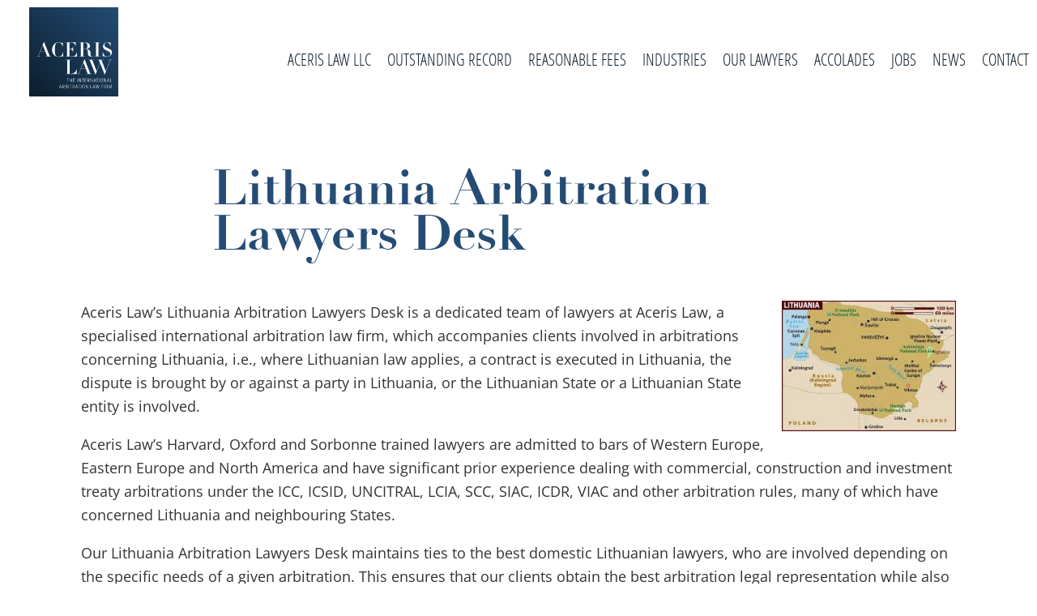

--- FILE ---
content_type: text/html; charset=UTF-8
request_url: https://www.acerislaw.com/lithuania-arbitration-lawyers-desk/
body_size: 15628
content:
<!DOCTYPE html><html lang="en-US"><head ><meta charset="UTF-8" /><meta name="viewport" content="width=device-width, initial-scale=1" /><meta name='robots' content='index, follow, max-image-preview:large, max-snippet:-1, max-video-preview:-1' /><title>Lithuania Arbitration Lawyers Desk &#8226; Aceris Law</title><link rel="canonical" href="https://www.acerislaw.com/lithuania-arbitration-lawyers-desk/" /><meta property="og:locale" content="en_US" /><meta property="og:type" content="article" /><meta property="og:title" content="Lithuania Arbitration Lawyers Desk &#8226; Aceris Law" /><meta property="og:url" content="https://www.acerislaw.com/lithuania-arbitration-lawyers-desk/" /><meta property="og:site_name" content="Aceris Law" /><meta property="article:publisher" content="https://www.facebook.com/acerislaw/" /><meta property="og:image" content="https://www.acerislaw.com/wp-content/uploads/2018/07/Lithuania-Arbitration-Lawyers-Desk.jpg" /><meta name="twitter:card" content="summary_large_image" /><meta name="twitter:site" content="@acerislaw" /><meta name="twitter:label1" content="Est. reading time" /><meta name="twitter:data1" content="2 minutes" /><style media="all">.gb-block-testimonial .gb-testimonial-text p{line-height:1.6}.gb-block-testimonial .gb-testimonial-text a{color:inherit;box-shadow:0 -1px 0 inset;text-decoration:none}.gb-block-testimonial .gb-testimonial-text a:hover{color:inherit;box-shadow:0 -2px 0 inset}.gb-block-testimonial .gb-testimonial-image-wrap img{object-fit:cover;height:100%;width:100%;position:relative;z-index:10;border-radius:40px}.right-aligned .gb-testimonial-info h2{left:0}.gb-block-profile .gb-profile-text a{color:inherit;box-shadow:0 -1px 0 inset;text-decoration:none}.gb-block-profile .gb-profile-text a:hover{color:inherit;box-shadow:0 -2px 0 inset}.gb-block-profile .gb-profile-text p{line-height:1.6}.gb-block-profile .gb-profile-text p:last-child{margin-bottom:0}.gb-block-profile .gb-profile-image-wrap img{object-fit:cover;height:100%;width:100%;position:relative;z-index:5}.gb-block-profile .gb-social-links li{display:inline-block;margin:0 8px 0 0;padding:0}.gb-block-profile .gb-social-links li a{display:grid;border:none;width:38px;height:38px;padding:10px;border-radius:100px}.gb-block-profile .gb-social-links li a:hover{opacity:.9}.round .gb-profile-image-wrap img{border-radius:500px}.gb-block-notice .gb-notice-title p{margin-bottom:0}.gb-block-notice .gb-notice-text p:last-child{margin-bottom:0}body:not(.wp-admin) .gb-block-notice.gb-dismissable{display:none}.entry-content .gb-block-drop-cap .gb-drop-cap-text p:first-letter {float:left;font-size:75px;line-height:.7em;margin-top:.15em;margin-right:25px;margin-bottom:25px;font-weight:700;text-transform:uppercase}.entry-content .gb-block-drop-cap.gb-drop-cap-square .gb-drop-cap-text p:first-letter {background:#32373c;color:#fff;padding:.2em}.entry-content .gb-block-drop-cap.gb-drop-cap-border .gb-drop-cap-text p:first-letter {color:#32373c;padding:.2em;border:solid 4px}@media only screen and (min-width:600px){.entry-content .gb-block-drop-cap.gb-font-size-1 .gb-drop-cap-text:first-letter {font-size:75px}.entry-content .gb-block-drop-cap.gb-font-size-2 .gb-drop-cap-text:first-letter {font-size:85px}.entry-content .gb-block-drop-cap.gb-font-size-3 .gb-drop-cap-text:first-letter {font-size:95px}.entry-content .gb-block-drop-cap.gb-font-size-4 .gb-drop-cap-text:first-letter {font-size:105px}.entry-content .gb-block-drop-cap.gb-font-size-5 .gb-drop-cap-text:first-letter {font-size:115px}.entry-content .gb-block-drop-cap.gb-font-size-6 .gb-drop-cap-text p:first-letter {font-size:125px}}.gb-block-drop-cap a{color:inherit;box-shadow:0 -1px 0 inset;text-decoration:none}.gb-block-drop-cap a:hover{color:inherit;box-shadow:0 -2px 0 inset}.gb-button-shape-square,input[type=submit].gb-button-shape-square{border-radius:0}.gb-button-shape-rounded,input[type=submit].gb-button-shape-rounded{border-radius:5px}.gb-button-shape-circular,input[type=submit].gb-button-shape-circular{border-radius:100px}.gb-button-size-small,input[type=submit].gb-button-size-small{font-size:14px}.gb-button-size-medium,input[type=submit].gb-button-size-medium{font-size:20px}.gb-button-size-large,input[type=submit].gb-button-size-large{font-size:26px;padding:.8em 1.2em}.gb-button-size-extralarge,input[type=submit].gb-button-size-extralarge{font-size:34px;padding:.8em 1.2em}.gb-block-spacer{margin:0 0 1.2em;position:relative}.gb-block-spacer hr{border:none;margin:0;background:0 0}.gb-block-spacer.gb-spacer-divider:after{content:" ";width:100%;height:1px;border-top:solid 1px;position:absolute;top:50%;left:0}.gb-block-spacer.gb-divider-solid.gb-spacer-divider:after{border-top-style:solid}.gb-block-spacer.gb-divider-dotted.gb-spacer-divider:after{border-top-style:dotted}.gb-block-spacer.gb-divider-dashed.gb-spacer-divider:after{border-top-style:dashed}.gb-block-spacer.gb-divider-size-1.gb-spacer-divider:after{border-top-width:1px}.gb-block-spacer.gb-divider-size-2.gb-spacer-divider:after{border-top-width:2px}.gb-block-spacer.gb-divider-size-3.gb-spacer-divider:after{border-top-width:3px}.gb-block-spacer.gb-divider-size-4.gb-spacer-divider:after{border-top-width:4px}.gb-block-spacer.gb-divider-size-5.gb-spacer-divider:after{border-top-width:5px}.entry-content .gb-block-spacer hr{border:none;margin:0;background:0 0}.entry-content .gb-block-spacer hr:before,.entry-content .gb-block-spacer hr:after{display:none}.gb-block-accordion .gb-accordion-title p{display:inline}.gb-block-cta.alignfull{border-radius:0;padding:8% 3%}@media only screen and (min-width:768px){.gb-block-cta.alignfull .gb-cta-content,.gb-block-cta.alignfull .gb-cta-button{max-width:60%;margin:0 auto}}.gb-block-cta .gb-cta-text p{color:inherit}.gb-block-cta .gb-cta-text a{color:inherit;box-shadow:0 -1px 0 inset;text-decoration:none}.gb-block-cta .gb-cta-text a:hover{color:inherit;box-shadow:0 -2px 0 inset}.gb-block-sharing .gb-share-list li{list-style:none;display:inline-block;margin:0 5px 5px 0}.gb-block-sharing .gb-share-list a{background:#272c30;border-width:0;color:#fff;padding:10px 15px;text-align:center;display:block;line-height:1;font-size:16px;transition:.3s ease}.gb-block-sharing .gb-share-list a:hover{box-shadow:inset 0 0 200px rgba(255,255,255,.15)}.gb-block-sharing.gb-share-icon-only a{padding:10px 11px;min-width:37px}.gb-block-sharing.gb-share-shape-square a{border-radius:0}.gb-block-sharing.gb-share-shape-rounded a{border-radius:5px}.gb-block-sharing.gb-share-shape-circular a{border-radius:100px}.gb-block-sharing.gb-share-size-small a{font-size:13px}.gb-block-sharing.gb-share-size-small.gb-share-icon-only a{padding:7px 6px;min-width:28px}.gb-block-sharing.gb-share-size-medium a{font-size:16px}.gb-block-sharing.gb-share-size-large a{font-size:20px}.gb-block-sharing.gb-share-size-large.gb-share-icon-only a{font-size:26px;min-width:48px}.gb-block-sharing.gb-share-color-social a{color:#fff}.gb-block-post-grid .is-grid article,.gb-block-post-grid .gb-is-grid article{margin-bottom:2.5em;min-width:0}@media all and (-ms-high-contrast:none){.gb-block-post-grid .is-grid article,.gb-block-post-grid .gb-is-grid article{padding-left:10px;padding-right:10px;display:inline-block;vertical-align:top}}@media all and (-ms-high-contrast:none){.gb-block-post-grid .is-grid.columns-1 article,.gb-block-post-grid .gb-is-grid.gb-columns-1 article{width:100%}}@media all and (-ms-high-contrast:none){.gb-block-post-grid .is-grid.columns-2 article,.gb-block-post-grid .gb-is-grid.gb-columns-2 article{width:48%}}@media all and (-ms-high-contrast:none){.gb-block-post-grid .is-grid.columns-3 article,.gb-block-post-grid .gb-is-grid.gb-columns-3 article{width:32%}}@media all and (-ms-high-contrast:none){.gb-block-post-grid .is-grid.columns-4 article,.gb-block-post-grid .gb-is-grid.gb-columns-4 article{width:24%}}@media only screen and (max-width:600px){.gb-block-post-grid div[class*=columns].is-grid,.gb-block-post-grid div[class*=columns].gb-is-grid{-ms-grid-columns:1fr;grid-template-columns:1fr}}.gb-block-post-grid .gb-block-post-grid-image img{display:block;width:100%}.gb-block-post-grid a{text-decoration:none}.gb-block-post-grid header .gb-block-post-grid-title{margin-top:0;margin-bottom:15px;font-size:28px;line-height:1.2}.gb-block-post-grid header .gb-block-post-grid-title a{color:#293038;text-decoration:none}.gb-block-post-grid header .gb-block-post-grid-title a:hover{text-decoration:underline;color:inherit}.gb-block-post-grid .gb-block-post-grid-author a{color:inherit;text-decoration:none}.gb-block-post-grid .gb-block-post-grid-author a:hover{color:inherit;text-decoration:underline}.gb-block-post-grid .gb-block-post-grid-text p{margin:0 0 15px;font-size:inherit}.gb-block-post-grid .gb-block-post-grid-text p:last-of-type{margin-bottom:0}.gb-block-post-grid .gb-block-post-grid-excerpt div+p{margin-top:15px}.gb-block-post-grid .is-list article,.gb-block-post-grid .gb-is-list article{display:-ms-grid;display:grid;-ms-grid-columns:30% 1fr;grid-template-columns:30% 1fr;grid-template-rows:1fr;grid-gap:0 2em}@media all and (-ms-high-contrast:none){.gb-block-post-grid .is-list article,.gb-block-post-grid .gb-is-list article{display:block}}.gb-block-post-grid .is-list article:before,.gb-block-post-grid .gb-is-list article:before{display:none}.gb-block-post-grid .is-list article:not(:last-child),.gb-block-post-grid .gb-is-list article:not(:last-child){margin-bottom:5%;padding-bottom:5%}@media only screen and (min-width:600px){.gb-block-post-grid .is-list article:not(:last-child),.gb-block-post-grid .gb-is-list article:not(:last-child){border-bottom:solid 1px #eee}}@media only screen and (max-width:600px){.gb-block-post-grid .is-list article,.gb-block-post-grid .gb-is-list article{-ms-grid-columns:1fr;grid-template-columns:1fr}}.gb-block-post-grid .is-list article:not(.has-post-thumbnail),.gb-block-post-grid .is-list article.hide-featured-image,.gb-block-post-grid .gb-is-list article:not(.has-post-thumbnail),.gb-block-post-grid .gb-is-list article.hide-featured-image{-ms-grid-columns:1fr;grid-template-columns:1fr}@media all and (-ms-high-contrast:none){.gb-block-post-grid .is-list .post:not(.has-post-thumbnail) .gb-block-post-grid-text,.gb-block-post-grid .gb-is-list .post:not(.has-post-thumbnail) .gb-block-post-grid-text{width:100%;padding-left:0}}.screen-reader-text{clip:rect(1px,1px,1px,1px);height:1px;overflow:hidden;position:absolute !important;width:1px;word-wrap:normal !important}.gb-block-container.alignfull .block-editor-block-list__block{max-width:100%}@media only screen and (min-width:768px){.gb-block-container.alignfull .gb-container-inside,.gb-block-container.alignfull .gb-container-inside{max-width:100%;margin:0 auto}}.wp-block-genesis-blocks-gb-pricing-table .gb-pricing-table-features,.block-library-list .wp-block-genesis-blocks-gb-pricing-table ul{margin:0;padding:0;border:none}.editor-styles-wrapper [data-type="genesis-blocks/gb-pricing-table-features"] ul{list-style-type:none;display:block;white-space:initial;margin-left:0;margin-right:0}.gb-list-border-solid li{border-bottom-style:solid}.gb-list-border-dashed li{border-bottom-style:dashed}.gb-list-border-dotted li{border-bottom-style:dotted}ul.gb-pricing-table-features li{list-style:none;margin:0;padding:4px 0;border-color:inherit}ul.gb-pricing-table-features li:last-child{border-bottom:none}.gb-list-border-width-1 li{border-width:1px}.gb-list-border-width-2 li{border-width:2px}.gb-list-border-width-3 li{border-width:3px}.gb-list-border-width-4 li{border-width:4px}.gb-list-border-width-5 li{border-width:5px}span.gb-pricing-table-term{margin-left:5px}.wp-block-genesis-blocks-gb-pricing .alignwide,.wp-block-genesis-blocks-gb-pricing .alignfull{width:100%;margin-left:auto}.gb-form-styles label{margin-bottom:8px;width:100%;display:block}.gb-form-styles input:not(.gb-newsletter-submit){width:100%;height:auto;min-height:45px;margin-bottom:15px}.wp-block-genesis-blocks-gb-columns{position:relative}.gb-layout-column-wrap{display:-ms-grid;display:grid;grid-template-rows:1fr;grid-gap:0 2em;position:relative;z-index:1}[data-type="genesis-blocks/gb-column"],.gb-block-layout-column{display:block;vertical-align:top;min-width:0}.gb-block-layout-column.gb-is-vertically-aligned-top{align-self:flex-start}.gb-block-layout-column.gb-is-vertically-aligned-center{align-self:center}.gb-block-layout-column.gb-is-vertically-aligned-bottom{align-self:flex-end}.gb-block-layout-column-inner,.gb-layout-column-wrap>.gb-block-layout-column-inner,.gb-has-background-dim>*{position:relative;z-index:1}.wp-block-genesis-blocks-gb-layout.alignfull{padding:0 2em}@media only screen and (max-width:600px){.wp-block-genesis-blocks-gb-layout.alignfull{padding:0 15px}}.gb-block-layout-column{display:block;width:100%}.gb-columns-center .gb-layout-column-wrap{margin:0 auto}.gb-block-layout-column-gap-2{grid-gap:0 2em}.gb-block-layout-column-gap-5{grid-gap:0 5em}.gb-block-layout-column-gap-10{grid-gap:0 10em}.gb-block-layout-column:nth-child(1){-ms-grid-row:1;-ms-grid-column:1;grid-area:col1}.gb-block-layout-column:nth-child(1){-ms-grid-row:1;-ms-grid-column:1;grid-area:col1}.gb-block-layout-column:nth-child(2){-ms-grid-row:1;-ms-grid-column:2;grid-area:col2}.gb-block-layout-column:nth-child(3){-ms-grid-row:1;-ms-grid-column:3;grid-area:col3}.gb-block-layout-column:nth-child(4){-ms-grid-row:1;-ms-grid-column:4;grid-area:col4}.gb-block-layout-column:nth-child(5){-ms-grid-row:1;-ms-grid-column:5;grid-area:col5}.gb-block-layout-column:nth-child(6){-ms-grid-row:1;-ms-grid-column:6;grid-area:col6}.gb-layout-columns-1>.gb-layout-column-wrap{-ms-grid-columns:1fr;grid-template-columns:1fr;grid-template-areas:"col1"}.gb-layout-columns-2>.gb-layout-column-wrap{-ms-grid-columns:1fr 1fr;grid-template-columns:1fr 1fr;grid-template-areas:"col1 col2"}@media only screen and (max-width:600px){.gb-layout-columns-2>.gb-layout-column-wrap.gb-is-responsive-column{-ms-grid-columns:1fr;grid-template-columns:1fr;grid-template-areas:"col1" "col2"}}.gb-2-col-wideleft>.gb-layout-column-wrap{-ms-grid-columns:2fr 1fr;grid-template-columns:2fr 1fr}.gb-2-col-wideright>.gb-layout-column-wrap{-ms-grid-columns:1fr 2fr;grid-template-columns:1fr 2fr}.gb-layout-columns-3>.gb-layout-column-wrap{-ms-grid-columns:1fr 1fr 1fr;grid-template-columns:1fr 1fr 1fr;grid-template-areas:"col1 col2 col3"}@media only screen and (max-width:600px){.gb-layout-columns-3>.gb-layout-column-wrap.gb-is-responsive-column{-ms-grid-columns:1fr;grid-template-columns:1fr;grid-template-areas:"col1" "col2" "col3"}}.gb-3-col-widecenter>.gb-layout-column-wrap{-ms-grid-columns:1fr 2fr 1fr;grid-template-columns:1fr 2fr 1fr}@media only screen and (max-width:600px){.gb-3-col-widecenter>.gb-layout-column-wrap.gb-is-responsive-column{-ms-grid-columns:1fr;grid-template-columns:1fr}}.gb-3-col-wideleft>.gb-layout-column-wrap{-ms-grid-columns:2fr 1fr 1fr;grid-template-columns:2fr 1fr 1fr}@media only screen and (max-width:600px){.gb-3-col-wideleft>.gb-layout-column-wrap.gb-is-responsive-column{-ms-grid-columns:1fr;grid-template-columns:1fr}}.gb-3-col-wideright>.gb-layout-column-wrap{-ms-grid-columns:1fr 1fr 2fr;grid-template-columns:1fr 1fr 2fr}@media only screen and (max-width:600px){.gb-3-col-wideright>.gb-layout-column-wrap.gb-is-responsive-column{-ms-grid-columns:1fr;grid-template-columns:1fr}}.gb-layout-columns-4>.gb-layout-column-wrap{-ms-grid-columns:1fr 1fr 1fr 1fr;grid-template-columns:1fr 1fr 1fr 1fr;grid-template-areas:"col1 col2 col3 col4"}@media only screen and (max-width:800px){.gb-layout-columns-4>.gb-layout-column-wrap.gb-is-responsive-column{grid-template-rows:auto;-ms-grid-columns:1fr 1fr;grid-template-columns:1fr 1fr;grid-template-areas:"col1 col2" "col3 col4"}}@media only screen and (max-width:600px){.gb-layout-columns-4>.gb-layout-column-wrap.gb-is-responsive-column{-ms-grid-columns:1fr;grid-template-columns:1fr;grid-template-areas:"col1" "col2" "col3" "col4"}}.gb-4-col-wideleft>.gb-layout-column-wrap{-ms-grid-columns:2fr 1fr 1fr 1fr;grid-template-columns:2fr 1fr 1fr 1fr}.gb-4-col-wideright>.gb-layout-column-wrap{-ms-grid-columns:1fr 1fr 1fr 2fr;grid-template-columns:1fr 1fr 1fr 2fr}.gb-layout-columns-5>.gb-layout-column-wrap{-ms-grid-columns:1fr 1fr 1fr 1fr 1fr;grid-template-columns:1fr 1fr 1fr 1fr 1fr;grid-template-areas:"col1 col2 col3 col4 col5"}@media only screen and (max-width:800px){.gb-layout-columns-5>.gb-layout-column-wrap.gb-is-responsive-column{-ms-grid-columns:1fr;grid-template-columns:1fr;grid-template-areas:"col1" "col2" "col3" "col4" "col5"}}.gb-layout-columns-6>.gb-layout-column-wrap{-ms-grid-columns:1fr 1fr 1fr 1fr 1fr 1fr;grid-template-columns:1fr 1fr 1fr 1fr 1fr 1fr;grid-template-areas:"col1 col2 col3 col4 col5 col6"}@media only screen and (max-width:800px){.gb-layout-columns-6>.gb-layout-column-wrap.gb-is-responsive-column{-ms-grid-columns:1fr 1fr;grid-template-columns:1fr 1fr;grid-template-areas:"col1 col2" "col3 col4" "col5 col6"}}@media only screen and (max-width:600px){.gb-layout-columns-6>.gb-layout-column-wrap.gb-is-responsive-column{-ms-grid-columns:1fr;grid-template-columns:1fr;grid-template-areas:"col1" "col2" "col3" "col4" "col5" "col6"}}.gb-layout-hero-cover h2,.gb-layout-hero-cover h3,.gb-layout-hero-cover h4{max-width:100%}.gb-layout-landing-3 .gb-layout-landing-3-cover h2,.gb-layout-landing-3 .gb-layout-landing-3-cover h3,.gb-layout-landing-3 .gb-layout-landing-3-cover h4,.gb-layout-landing-3 .gb-layout-landing-3-cover h5,.gb-layout-landing-3 .gb-layout-landing-3-cover h6{margin-left:auto;margin-right:auto}@media only screen and (min-width:600px){.gb-layout-landing-3 .gb-layout-landing-3-cover h2,.gb-layout-landing-3 .gb-layout-landing-3-cover h3,.gb-layout-landing-3 .gb-layout-landing-3-cover h4,.gb-layout-landing-3 .gb-layout-landing-3-cover h5,.gb-layout-landing-3 .gb-layout-landing-3-cover h6{font-size:42px}}@media only screen and (min-width:600px){.gb-layout-landing-3 .gb-block-post-grid header .gb-block-post-grid-title{font-size:24px}}.gpb-slate-section-contact-box .gb-block-layout-column-inner{height:100%}div[class*=gb-section-].alignfull,div[class*=gb-layout-].alignfull{margin-top:auto;margin-bottom:auto}.gpb-grid-mobile-space .gb-is-responsive-column{grid-row-gap:1em}.gpb-rounded-grid .gb-block-layout-column-inner{border-radius:10px}.gpb-rounded-sm,.gpb-rounded-sm .gb-accordion-title,.gpb-rounded-sm img{border-radius:5px}.gpb-rounded-md,.gpb-rounded-md .gb-accordion-title,.gpb-rounded-md img{border-radius:10px}.gpb-rounded-lg,.gpb-rounded-lg .gb-accordion-title,.gpb-rounded-lg img{border-radius:20px}.gpb-rounded-xl,.gpb-rounded-xl .gb-accordion-title,.gpb-rounded-xl img{border-radius:30px}.gpb-rounded-full,.gpb-rounded-full .gb-accordion-title,.gpb-rounded-full img{border-radius:500px}@media only screen and (max-width:600px){.gpb-grid-mobile-reorder .gb-is-responsive-column .gb-block-layout-column:nth-of-type(1){grid-area:col2}.gpb-grid-mobile-reorder .gb-is-responsive-column .gb-block-layout-column:nth-of-type(2){grid-area:col1}}@media only screen and (min-width:600px){div[class*=wp-block-genesis].gb-font-size-14.gb-block-testimonial p,div[class*=wp-block-genesis].gb-font-size-14.gb-block-notice p,div[class*=wp-block-genesis].gb-font-size-14.gb-block-profile p,div[class*=wp-block-genesis].gb-font-size-14.gb-block-cta p{font-size:14px}div[class*=wp-block-genesis].gb-font-size-15.gb-block-testimonial p,div[class*=wp-block-genesis].gb-font-size-15.gb-block-notice p,div[class*=wp-block-genesis].gb-font-size-15.gb-block-profile p,div[class*=wp-block-genesis].gb-font-size-15.gb-block-cta p{font-size:15px}div[class*=wp-block-genesis].gb-font-size-16.gb-block-testimonial p,div[class*=wp-block-genesis].gb-font-size-16.gb-block-notice p,div[class*=wp-block-genesis].gb-font-size-16.gb-block-profile p,div[class*=wp-block-genesis].gb-font-size-16.gb-block-cta p{font-size:16px}div[class*=wp-block-genesis].gb-font-size-17.gb-block-testimonial p,div[class*=wp-block-genesis].gb-font-size-17.gb-block-notice p,div[class*=wp-block-genesis].gb-font-size-17.gb-block-profile p,div[class*=wp-block-genesis].gb-font-size-17.gb-block-cta p{font-size:17px}div[class*=wp-block-genesis].gb-font-size-18.gb-block-testimonial p,div[class*=wp-block-genesis].gb-font-size-18.gb-block-notice p,div[class*=wp-block-genesis].gb-font-size-18.gb-block-profile p,div[class*=wp-block-genesis].gb-font-size-18.gb-block-cta p{font-size:18px}div[class*=wp-block-genesis].gb-font-size-19.gb-block-testimonial p,div[class*=wp-block-genesis].gb-font-size-19.gb-block-notice p,div[class*=wp-block-genesis].gb-font-size-19.gb-block-profile p,div[class*=wp-block-genesis].gb-font-size-19.gb-block-cta p{font-size:19px}div[class*=wp-block-genesis].gb-font-size-20.gb-block-testimonial p,div[class*=wp-block-genesis].gb-font-size-20.gb-block-notice p,div[class*=wp-block-genesis].gb-font-size-20.gb-block-profile p,div[class*=wp-block-genesis].gb-font-size-20.gb-block-cta p{font-size:20px}div[class*=wp-block-genesis].gb-font-size-21.gb-block-testimonial p,div[class*=wp-block-genesis].gb-font-size-21.gb-block-notice p,div[class*=wp-block-genesis].gb-font-size-21.gb-block-profile p,div[class*=wp-block-genesis].gb-font-size-21.gb-block-cta p{font-size:21px}div[class*=wp-block-genesis].gb-font-size-22.gb-block-testimonial p,div[class*=wp-block-genesis].gb-font-size-22.gb-block-notice p,div[class*=wp-block-genesis].gb-font-size-22.gb-block-profile p,div[class*=wp-block-genesis].gb-font-size-22.gb-block-cta p{font-size:22px}div[class*=wp-block-genesis].gb-font-size-23.gb-block-testimonial p,div[class*=wp-block-genesis].gb-font-size-23.gb-block-notice p,div[class*=wp-block-genesis].gb-font-size-23.gb-block-profile p,div[class*=wp-block-genesis].gb-font-size-23.gb-block-cta p{font-size:23px}div[class*=wp-block-genesis].gb-font-size-24.gb-block-testimonial p,div[class*=wp-block-genesis].gb-font-size-24.gb-block-notice p,div[class*=wp-block-genesis].gb-font-size-24.gb-block-profile p,div[class*=wp-block-genesis].gb-font-size-24.gb-block-cta p{font-size:24px}}*[class*=gpb-fluid],.entry-content *[class*=gpb-fluid]{margin:0 0 1rem;line-height:1.2;font-weight:400}@media only screen and (min-width:600px){.wp-block-columns .layout-column-1,.wp-block-columns .layout-column-2{margin-right:5%}}.wp-block-image{margin-bottom:1.2em}div.gb-background-auto{background-size:auto;background-position:center center}div.gb-background-cover{background-size:cover}div.gb-background-contain{background-size:contain;background-position:center center}div.gb-background-no-repeat{background-repeat:no-repeat}div.gb-background-repeat{background-repeat:repeat}div.gb-background-repeat-x{background-repeat:repeat-x}div.gb-background-repeat-y{background-repeat:repeat-y;background-position:center center}ol.gpb-number-list li,.editor-styles-wrapper ol.gpb-number-list li{list-style-type:none;counter-increment:gpb-list-counter;position:relative;padding-left:65px;margin-bottom:1.2em}ol.gpb-number-list li:before{content:counter(gpb-list-counter) "";color:#fff;background:#333;position:absolute;left:0;top:10px;text-align:center;border-radius:100px;height:42px;width:42px;line-height:41px}
html{line-height:1.15;-webkit-text-size-adjust:100%}body{margin:0}main{display:block}h1{font-size:2em;margin:.67em 0}hr{box-sizing:content-box;height:0;overflow:visible}a{background-color:transparent}b,strong{font-weight:bolder}sub,sup{font-size:75%;line-height:0;position:relative;vertical-align:baseline}sup{top:-.5em}img{border-style:none}button,input,optgroup,select,textarea{font-family:inherit;font-size:100%;line-height:1.15;margin:0}button,input{overflow:visible}button,select{text-transform:none}html{box-sizing:border-box}*,*:before,*:after{box-sizing:inherit}.author-box:before,.clearfix:before,.entry:before,.entry-content:before,.footer-widgets:before,.nav-primary:before,.nav-secondary:before,.pagination:before,.site-container:before,.site-footer:before,.site-header:before,.site-inner:before,.widget:before,.wrap:before{content:" ";display:table}.author-box:after,.clearfix:after,.entry:after,.entry-content:after,.footer-widgets:after,.nav-primary:after,.nav-secondary:after,.pagination:after,.site-container:after,.site-footer:after,.site-header:after,.site-inner:after,.widget:after,.wrap:after{clear:both;content:" ";display:table}html{-moz-osx-font-smoothing:grayscale;-webkit-font-smoothing:antialiased}body{background-color:#fff;color:#333;font-family:"Source Sans Pro",sans-serif;font-size:18px;font-weight:400;line-height:1.625;margin:0;overflow-x:hidden}button,input:focus,input[type=button],input[type=reset],input[type=submit],textarea:focus,.button,.gallery img{transition:all .2s ease-in-out}a{color:#0073e5;text-decoration:underline;transition:color .2s ease-in-out,background-color .2s ease-in-out}a:focus,a:hover{color:#333;text-decoration:none}p{margin:0 0 28px;padding:0}ol,ul{margin:0;padding:0}li{list-style-type:none}hr{border:0;border-collapse:collapse;border-bottom:1px solid currentColor;clear:both;color:#eee;margin:1.65em auto}b,strong{font-weight:700}blockquote,cite,em,i{font-style:italic}h1,h2,h3,h4,h5,h6{font-family:"Source Sans Pro",sans-serif;font-weight:400;line-height:1.2;margin:0 0 20px}h1{font-size:30px}h2{font-size:27px}h3{font-size:24px}.entry-content h3,.entry-content h4{font-weight:600}.entry-content h4{margin-top:40px}embed,iframe,img,object,video,.wp-caption{max-width:100%}img{height:auto;vertical-align:top}figure{margin:0}.gallery img{border:1px solid #eee;height:auto;padding:4px}.gallery img:focus,.gallery img:hover{border:1px solid #999;outline:none}input,select,textarea{background-color:#fff;border:1px solid #ddd;color:#333;font-size:18px;font-weight:400;padding:15px;width:100%}input:focus,textarea:focus{border:1px solid #999;outline:none}input[type=checkbox],input[type=image],input[type=radio]{width:auto}button,input[type=button],input[type=reset],input[type=submit],.site-container div.wpforms-container-full .wpforms-form input[type=submit],.site-container div.wpforms-container-full .wpforms-form button[type=submit],.button{background-color:#333;border:0;border-radius:5px;color:#fff;cursor:pointer;font-size:16px;font-weight:600;padding:15px 30px;text-align:center;text-decoration:none;white-space:normal;width:auto}button:focus,button:hover,input[type=button]:focus,input[type=button]:hover,input[type=reset]:focus,input[type=reset]:hover,input[type=submit]:focus,input[type=submit]:hover,.site-container div.wpforms-container-full .wpforms-form input[type=submit]:focus,.site-container div.wpforms-container-full .wpforms-form input[type=submit]:hover,.site-container div.wpforms-container-full .wpforms-form button[type=submit]:focus,.site-container div.wpforms-container-full .wpforms-form button[type=submit]:hover,.button:focus,.button:hover{background-color:#0073e5;border-width:0;color:#fff}.entry-content .button:focus,.entry-content .button:hover{color:#fff}.site-container button:disabled,.site-container button:disabled:hover,.site-container input:disabled,.site-container input:disabled:hover,.site-container input[type=button]:disabled,.site-container input[type=button]:disabled:hover,.site-container input[type=reset]:disabled,.site-container input[type=reset]:disabled:hover,.site-container input[type=submit]:disabled,.site-container input[type=submit]:disabled:hover{background-color:#eee;border-width:0;color:#777;cursor:not-allowed}input[type=search]::-webkit-search-cancel-button,input[type=search]::-webkit-search-results-button{display:none}.screen-reader-shortcut,.screen-reader-text,.screen-reader-text span{border:0;clip:rect(0,0,0,0);height:1px;overflow:hidden;position:absolute !important;width:1px;word-wrap:normal !important}.screen-reader-text:focus,.screen-reader-shortcut:focus,.widget_search input[type=submit]:focus{background:#fff;box-shadow:0 0 2px 2px rgba(0,0,0,.6);clip:auto !important;color:#333;display:block;font-size:1em;font-weight:700;height:auto;padding:15px 23px 14px;text-decoration:none;width:auto;z-index:100000}.site-container{word-wrap:break-word}@keyframes fadein{from{opacity:0}to{opacity:1}}.site-inner{clear:both;margin:0 auto;padding:60px 30px 0}.author-box .avatar,.alignleft .avatar{margin-right:20px}.alignright .avatar{margin-left:20px}.after-entry,.archive-description,.author-box{margin-bottom:40px}.after-entry .widget:last-of-type{margin-bottom:0}.breadcrumb{border-bottom:1px solid #eee;font-size:16px;margin-bottom:40px;padding-bottom:10px}.genesis-title-hidden .breadcrumb{margin-top:40px}.archive-description p:last-child,.author-box p:last-child{margin-bottom:0}.search-form{overflow:hidden}.entry-content .search-form{margin-bottom:40px;width:50%}.post-password-form input[type=submit],.search-form input[type=submit]{margin-top:10px}.widget_search input[type=submit]{border:0;clip:rect(0,0,0,0);height:1px;margin:-1px;padding:0;position:absolute;width:1px}.archive-description .entry-title,.archive-title,.author-box-title{font-size:20px;font-weight:600;margin-bottom:10px}.entry-title{font-size:30px;margin-bottom:10px}.entry-title a,.sidebar .widget-title a{color:#333;text-decoration:none}.entry-title a:focus,.entry-title a:hover{color:#0073e5}.widget-title{font-size:18px;font-weight:600;margin-bottom:20px}.genesis-title-hidden .site-inner{padding-top:0}a.aligncenter img{display:block;margin:0 auto}a.alignnone{display:inline-block}.alignleft{float:left;text-align:left}.alignright{float:right;text-align:right}a.alignleft,a.alignnone,a.alignright{max-width:100%}img.centered,.aligncenter,.singular-image{display:block;margin:0 auto 30px}img.alignnone,.alignnone{margin-bottom:15px}a.alignleft,img.alignleft,.wp-caption.alignleft{margin:0 20px 20px 0}a.alignright,img.alignright,.wp-caption.alignright{margin:0 0 20px 20px}.entry-content p.wp-caption-text{margin-bottom:0}.entry-content .wp-audio-shortcode,.entry-content .wp-playlist,.entry-content .wp-video{margin:0 0 30px}.widget{margin-bottom:40px}.widget p:last-child,.widget ul>li:last-of-type{margin-bottom:0}.widget ul>li{margin-bottom:10px}.widget ul>li:last-of-type{padding-bottom:0}.widget ol>li{list-style-position:inside;list-style-type:decimal;padding-left:20px;text-indent:-20px}.widget li li{border:0;margin:0 0 0 30px;padding:0}.featured-content .entry{border-bottom:1px solid #eee;margin-bottom:20px}.featured-content .entry:last-of-type{border-bottom:none;margin-bottom:0}.featured-content .entry-title{font-size:16px;margin-bottom:5px;margin-top:10px}.enews-widget input{font-size:16px;margin-bottom:10px}.after-entry .enews-widget input{text-align:center}.enews-widget input[type=submit]{margin:0;width:100%}.enews form+p{margin-top:20px}.entry-content .wpforms-container{margin-bottom:40px}.entry-content .wpforms-form .wpforms-field{clear:both;margin:20px 0;overflow:hidden}.site-container .wpforms-container .wpforms-form .wpforms-field input{border-radius:0;height:auto;padding:15px}.site-container .entry-content .wpforms-form .wpforms-field-label{font-weight:600}.site-container .entry-content .wpforms-form .wpforms-field-sublabel{font-size:14px;font-weight:300}.entry-content .wpforms-form .wpforms-field-hp{display:none !important;left:-9000px !important;position:absolute !important}.site-container .entry-content .wpforms-form textarea{padding:15px}.site-container .entry-content .wpforms-form textarea.wpforms-field-small{height:120px}.site-container .entry-content .wpforms-form textarea.wpforms-field-medium{height:200px}.site-container .entry-content .wpforms-form textarea.wpforms-field-large{height:300px}.genesis-skip-link{margin:0}.genesis-skip-link .skip-link-hidden{display:none;visibility:hidden}.genesis-skip-link li{height:0;list-style:none;width:0}.site-header{background-color:#fff;box-shadow:0 0 20px rgba(0,0,0,.05);padding:0 30px}.title-area{float:left;padding-bottom:25px;padding-top:25px}.wp-custom-logo .title-area{max-width:350px;padding-bottom:5px;padding-top:5px;width:100%}.wp-custom-logo .custom-logo-link{display:block}.wp-custom-logo .title-area img{width:auto}.site-title{font-size:20px;font-weight:600;line-height:1;margin-bottom:0}.site-title a,.site-title a:focus,.site-title a:hover{color:#333;text-decoration:none}.site-description,.wp-custom-logo .site-title{border:0;clip:rect(0,0,0,0);height:1px;overflow:hidden;position:absolute !important;width:1px;word-wrap:normal !important}.genesis-nav-menu{clear:both;line-height:1;width:100%}.genesis-nav-menu .menu-item{display:block;float:none;position:relative}.genesis-nav-menu a{color:#333;display:block;font-size:15px;font-weight:400;outline-offset:-1px;padding-bottom:12px;padding-top:12px;text-decoration:none}.genesis-nav-menu a:focus,.genesis-nav-menu a:hover,.genesis-nav-menu .current-menu-item>a,.genesis-nav-menu .sub-menu .current-menu-item>a:focus,.genesis-nav-menu .sub-menu .current-menu-item>a:hover{color:#0073e5;text-decoration:none}.genesis-nav-menu .sub-menu,.genesis-nav-menu .sub-menu a{width:100%}.genesis-nav-menu .sub-menu{clear:both;display:none;left:-9999px;margin:0;opacity:1;padding-left:15px;position:static;z-index:99}.genesis-nav-menu .sub-menu a{background-color:#fff;font-size:14px;position:relative;word-wrap:break-word}.genesis-nav-menu .menu-item:focus,.genesis-nav-menu .menu-item:hover{position:relative}.genesis-nav-menu .menu-item:hover>.sub-menu{display:block;left:auto;opacity:1}.menu .menu-item:focus{position:static}.menu .menu-item>a:focus+ul.sub-menu,.menu .menu-item.sfHover>ul.sub-menu{left:auto;opacity:1}.js .nav-primary{display:none;position:relative}.genesis-responsive-menu .genesis-nav-menu .menu-item:hover>.sub-menu{display:none}.site-header .dashicons-before:before{transition:none}.site-header .menu-toggle:before{float:left;margin-right:5px;position:relative;text-rendering:auto;top:1px}.nav-primary{clear:left;padding-bottom:15px;padding-top:15px;width:100%}.nav-secondary .genesis-nav-menu{line-height:1.5}.nav-secondary .menu-item{display:inline-block}.nav-secondary a{margin-left:10px;margin-right:10px;padding:0}.entry{margin-bottom:40px}.entry-content ol,.entry-content ul{margin-bottom:30px;padding-left:40px}.entry-content ol>li{list-style-type:decimal}.entry-content ul>li{list-style-type:disc}.entry-content ol ul>li,.entry-content ul ul>li{list-style-type:circle}.entry-content ol ol,.entry-content ul ul{margin-bottom:0}.entry-content code{background-color:#f5f5f5}.content .sticky{background-color:#f5f5f5;padding:30px}p.entry-meta{font-size:16px;margin-bottom:0}.entry-header .entry-meta{margin-bottom:20px}.entry-footer .entry-meta{border-top:1px solid #eee;padding-top:20px}.entry-categories,.entry-tags{display:block}.pagination{clear:both;margin:60px 0}.archive-pagination li{display:inline}.archive-pagination li a{background-color:#f5f5f5;color:#333;cursor:pointer;display:inline-block;font-size:16px;font-weight:600;margin-bottom:4px;padding:8px 12px;text-decoration:none}.archive-pagination li a:focus,.archive-pagination li a:hover,.archive-pagination li.active a{background-color:#333;color:#fff}.comment-list li{padding:40px 0 0 30px}.comment-content ul>li{list-style-type:disc}.comment-respond input[type=email],.comment-respond input[type=text],.comment-respond input[type=url]{width:50%}.comment-respond label{display:block;margin-right:12px}.comment-header p{margin-bottom:0}.comment-form-cookies-consent label{display:inline;padding-left:10px}.sidebar .widget{margin-bottom:40px}.sidebar p{margin-bottom:20px}.footer-widgets{border-top:1px solid #eee;background-color:#fff;clear:both;padding:60px 0}.footer-widgets .wrap{margin-left:auto;margin-right:auto}.footer-widget-area{margin-bottom:40px;padding-left:30px;padding-right:30px}.footer-widget-area:last-child,.footer-widgets .widget:last-child{margin-bottom:0}.site-footer{background-color:#fff;border-top:1px solid #eee;font-size:15px;line-height:1.5;padding:30px;text-align:center}.site-footer p{margin-bottom:0}@media only screen and (min-width:960px){.site-header{position:-webkit-sticky;position:sticky;top:0;z-index:9999}.admin-bar .site-header{top:32px}.genesis-nav-menu .menu-item{display:inline-block}.genesis-nav-menu .menu-item:focus,.genesis-nav-menu .menu-item:hover{position:relative}.genesis-nav-menu>.menu-bold>a{font-weight:700}.genesis-nav-menu>.menu-highlight>a{background-color:#333;border-radius:3px;color:#fff;font-weight:600;margin-left:15px;padding-left:20px;padding-right:20px}.genesis-nav-menu>.menu-highlight>a:focus,.genesis-nav-menu>.menu-highlight>a:hover{background-color:#0073e5}.genesis-nav-menu .sub-menu,.genesis-nav-menu .sub-menu a{width:180px}.genesis-nav-menu .sub-menu{border-top:1px solid #eee;opacity:0;padding-left:0;position:absolute;transition:opacity .4s ease-in-out}.genesis-nav-menu .sub-menu a{border:1px solid #eee;border-top:0;padding-bottom:15px;padding-top:15px}.genesis-nav-menu .sub-menu .sub-menu{margin:-46px 0 0 179px}.js .nav-primary{display:block;padding-top:15px}.nav-primary{clear:none;float:right;width:auto}.nav-primary .genesis-nav-menu a{padding-left:15px;padding-right:15px}.site-inner{max-width:1140px}.content{float:left;width:65%}.sidebar-content .content{float:right}.full-width-content .content{float:none;margin-left:auto;margin-right:auto}.after-entry,.archive-description,.author-box,.comment-respond,.entry,.entry-comments,.entry-pings{margin-bottom:60px}.footer-widgets .wrap{max-width:1140px}.footer-widget-area{float:left;margin-bottom:0;width:calc(100%/3)}}@media print{*,*:before,*:after{background:0 0 !important;box-shadow:none !important;color:#333 !important;text-shadow:none !important}a,a:visited{text-decoration:underline}a[href]:after{content:" (" attr(href) ")"}a[href^="javascript:"]:after,a[href^="#"]:after,.site-title>a:after{content:""}img,tr{page-break-inside:avoid}img{max-width:100% !important}@page{margin:2cm .5cm}p,h2,h3{orphans:3;widows:3}.content,.content-sidebar{width:100%}button,input,select,textarea,.breadcrumb,.comment-edit-link,.comment-form,.comment-list .reply a,.comment-reply-title,.edit-link,.entry-comments-link,.entry-footer,.genesis-box,.header-widget-area,.hidden-print,.home-top,.nav-primary,.nav-secondary,.post-edit-link,.sidebar{display:none !important}.title-area{text-align:center;width:100%}.site-title>a{margin:0;text-decoration:none;text-indent:0}.site-inner{padding-top:0;position:relative}h1,h2,h3,h4,h5,h6{orphans:3;page-break-after:avoid;page-break-inside:avoid;widows:3}img{page-break-after:avoid;page-break-inside:avoid}dl,ol,ul{page-break-before:avoid}}
.wp-custom-logo .site-container .custom-logo-link{aspect-ratio:110/110}.wp-custom-logo .site-container .title-area{max-width:110px}
@charset "UTF-8";.wp-block-avatar.aligncenter{text-align:center}.wp-block-button__link{box-sizing:border-box;cursor:pointer;display:inline-block;text-align:center;word-break:break-word}.wp-block-button__link.aligncenter{text-align:center}.wp-block-button__link.alignright{text-align:right}:where(.wp-block-button__link){border-radius:9999px;box-shadow:none;padding:calc(.667em + 2px) calc(1.333em + 2px);text-decoration:none}.wp-block-button[style*=text-decoration] .wp-block-button__link{text-decoration:inherit}.wp-block-buttons>.wp-block-button.has-custom-width{max-width:none}.wp-block-buttons>.wp-block-button.has-custom-width .wp-block-button__link{width:100%}.wp-block-buttons>.wp-block-button.has-custom-font-size .wp-block-button__link{font-size:inherit}.wp-block-buttons>.wp-block-button.wp-block-button__width-25{width:calc(25% - var(--wp--style--block-gap, .5em)*.75)}.wp-block-buttons>.wp-block-button.wp-block-button__width-50{width:calc(50% - var(--wp--style--block-gap, .5em)*.5)}.wp-block-buttons>.wp-block-button.wp-block-button__width-75{width:calc(75% - var(--wp--style--block-gap, .5em)*.25)}.wp-block-buttons>.wp-block-button.wp-block-button__width-100{flex-basis:100%;width:100%}.wp-block-buttons.is-vertical>.wp-block-button.wp-block-button__width-25{width:25%}.wp-block-buttons.is-vertical>.wp-block-button.wp-block-button__width-50{width:50%}.wp-block-buttons.is-vertical>.wp-block-button.wp-block-button__width-75{width:75%}.wp-block-button.is-style-squared,.wp-block-button__link.wp-block-button.is-style-squared{border-radius:0}.wp-block-button .wp-block-button__link.is-style-outline,.wp-block-button.is-style-outline>.wp-block-button__link{border:2px solid;padding:.667em 1.333em}.wp-block-button .wp-block-button__link.is-style-outline:not(.has-text-color),.wp-block-button.is-style-outline>.wp-block-button__link:not(.has-text-color){color:currentColor}.wp-block-button .wp-block-button__link.is-style-outline:not(.has-background),.wp-block-button.is-style-outline>.wp-block-button__link:not(.has-background){background-color:transparent;background-image:none}.wp-block-button .wp-block-button__link:where(.has-border-color){border-width:initial}.wp-block-button .wp-block-button__link:where([style*=border-top-color]){border-top-width:medium}.wp-block-button .wp-block-button__link:where([style*=border-right-color]){border-right-width:medium}.wp-block-button .wp-block-button__link:where([style*=border-bottom-color]){border-bottom-width:medium}.wp-block-button .wp-block-button__link:where([style*=border-left-color]){border-left-width:medium}.wp-block-button .wp-block-button__link:where([style*=border-style]){border-width:initial}.wp-block-button .wp-block-button__link:where([style*=border-top-style]){border-top-width:medium}.wp-block-button .wp-block-button__link:where([style*=border-right-style]){border-right-width:medium}.wp-block-button .wp-block-button__link:where([style*=border-bottom-style]){border-bottom-width:medium}.wp-block-button .wp-block-button__link:where([style*=border-left-style]){border-left-width:medium}.wp-block-buttons.is-vertical{flex-direction:column}.wp-block-buttons.is-vertical>.wp-block-button:last-child{margin-bottom:0}.wp-block-buttons>.wp-block-button{display:inline-block;margin:0}.wp-block-buttons.is-content-justification-left{justify-content:flex-start}.wp-block-buttons.is-content-justification-left.is-vertical{align-items:flex-start}.wp-block-buttons.is-content-justification-center{justify-content:center}.wp-block-buttons.is-content-justification-center.is-vertical{align-items:center}.wp-block-buttons.is-content-justification-right{justify-content:flex-end}.wp-block-buttons.is-content-justification-right.is-vertical{align-items:flex-end}.wp-block-buttons.is-content-justification-space-between{justify-content:space-between}.wp-block-buttons.aligncenter{text-align:center}.wp-block-buttons:not(.is-content-justification-space-between,.is-content-justification-right,.is-content-justification-left,.is-content-justification-center) .wp-block-button.aligncenter{margin-left:auto;margin-right:auto;width:100%}.wp-block-buttons[style*=text-decoration] .wp-block-button,.wp-block-buttons[style*=text-decoration] .wp-block-button__link{text-decoration:inherit}.wp-block-buttons.has-custom-font-size .wp-block-button__link{font-size:inherit}.wp-block-button.aligncenter,.wp-block-calendar{text-align:center}.wp-block-categories.alignleft{margin-right:2em}.wp-block-categories.alignright{margin-left:2em}.wp-block-categories.wp-block-categories-dropdown.aligncenter{text-align:center}.wp-block-columns{align-items:normal!important;box-sizing:border-box;display:flex;flex-wrap:wrap!important}@media (min-width:782px){.wp-block-columns{flex-wrap:nowrap!important}}@media (max-width:781px){.wp-block-columns:not(.is-not-stacked-on-mobile)>.wp-block-column{flex-basis:100%!important}}@media (min-width:782px){.wp-block-columns:not(.is-not-stacked-on-mobile)>.wp-block-column{flex-basis:0;flex-grow:1}.wp-block-columns:not(.is-not-stacked-on-mobile)>.wp-block-column[style*=flex-basis]{flex-grow:0}}.wp-block-columns.is-not-stacked-on-mobile{flex-wrap:nowrap!important}.wp-block-columns.is-not-stacked-on-mobile>.wp-block-column{flex-basis:0;flex-grow:1}.wp-block-columns.is-not-stacked-on-mobile>.wp-block-column[style*=flex-basis]{flex-grow:0}:where(.wp-block-columns){margin-bottom:1.75em}:where(.wp-block-columns.has-background){padding:1.25em 2.375em}.wp-block-column{flex-grow:1;min-width:0;overflow-wrap:break-word;word-break:break-word}.wp-block-column.is-vertically-aligned-top{align-self:flex-start}.wp-block-column.is-vertically-aligned-center{align-self:center}.wp-block-column.is-vertically-aligned-bottom{align-self:flex-end}.wp-block-column.is-vertically-aligned-stretch{align-self:stretch}.wp-block-column.is-vertically-aligned-bottom,.wp-block-column.is-vertically-aligned-center,.wp-block-column.is-vertically-aligned-top{width:100%}.wp-block-post-comments .alignleft{float:left}.wp-block-post-comments .alignright{float:right}.wp-block-comments-pagination.aligncenter{justify-content:center}.wp-block-comment-template.alignleft{float:left}.wp-block-comment-template.aligncenter{margin-left:auto;margin-right:auto;width:-moz-fit-content;width:fit-content}.wp-block-comment-template.alignright{float:right}.wp-block-cover-image.alignleft,.wp-block-cover-image.alignright,.wp-block-cover.alignleft,.wp-block-cover.alignright{max-width:420px;width:100%}.wp-block-cover-image.aligncenter,.wp-block-cover-image.alignleft,.wp-block-cover-image.alignright,.wp-block-cover.aligncenter,.wp-block-cover.alignleft,.wp-block-cover.alignright{display:flex}.wp-block-cover h1:not(.has-text-color),.wp-block-cover h2:not(.has-text-color),.wp-block-cover h3:not(.has-text-color),.wp-block-cover h4:not(.has-text-color),.wp-block-cover h5:not(.has-text-color),.wp-block-cover h6:not(.has-text-color),.wp-block-cover p:not(.has-text-color),.wp-block-cover-image h1:not(.has-text-color),.wp-block-cover-image h2:not(.has-text-color),.wp-block-cover-image h3:not(.has-text-color),.wp-block-cover-image h4:not(.has-text-color),.wp-block-cover-image h5:not(.has-text-color),.wp-block-cover-image h6:not(.has-text-color),.wp-block-cover-image p:not(.has-text-color){color:inherit}:where(.wp-block-cover-image:not(.has-text-color)),:where(.wp-block-cover:not(.has-text-color)){color:#fff}:where(.wp-block-cover-image.is-light:not(.has-text-color)),:where(.wp-block-cover.is-light:not(.has-text-color)){color:#000}.wp-block-embed.alignleft,.wp-block-embed.alignright,.wp-block[data-align=left]>[data-type="core/embed"],.wp-block[data-align=right]>[data-type="core/embed"]{max-width:360px;width:100%}.wp-block-embed.alignleft .wp-block-embed__wrapper,.wp-block-embed.alignright .wp-block-embed__wrapper,.wp-block[data-align=left]>[data-type="core/embed"] .wp-block-embed__wrapper,.wp-block[data-align=right]>[data-type="core/embed"] .wp-block-embed__wrapper{min-width:280px}.wp-embed-responsive .wp-has-aspect-ratio .wp-block-embed__wrapper:before{content:"";display:block;padding-top:50%}.wp-embed-responsive .wp-embed-aspect-21-9 .wp-block-embed__wrapper:before{padding-top:42.85%}.wp-embed-responsive .wp-embed-aspect-18-9 .wp-block-embed__wrapper:before{padding-top:50%}.wp-embed-responsive .wp-embed-aspect-16-9 .wp-block-embed__wrapper:before{padding-top:56.25%}.wp-embed-responsive .wp-embed-aspect-4-3 .wp-block-embed__wrapper:before{padding-top:75%}.wp-embed-responsive .wp-embed-aspect-1-1 .wp-block-embed__wrapper:before{padding-top:100%}.wp-embed-responsive .wp-embed-aspect-9-16 .wp-block-embed__wrapper:before{padding-top:177.77%}.wp-embed-responsive .wp-embed-aspect-1-2 .wp-block-embed__wrapper:before{padding-top:200%}.wp-block-file:not(.wp-element-button){font-size:.8em}.wp-block-file.aligncenter{text-align:center}.wp-block-file.alignright{text-align:right}.blocks-gallery-grid:not(.has-nested-images).alignleft,.blocks-gallery-grid:not(.has-nested-images).alignright,.wp-block-gallery:not(.has-nested-images).alignleft,.wp-block-gallery:not(.has-nested-images).alignright{max-width:420px;width:100%}.wp-block-gallery.has-nested-images figure.wp-block-image{box-sizing:border-box;display:flex;flex-direction:column;flex-grow:1;justify-content:center;max-width:100%;position:relative}.wp-block-gallery.has-nested-images figure.wp-block-image>a,.wp-block-gallery.has-nested-images figure.wp-block-image>div{flex-direction:column;flex-grow:1;margin:0}.wp-block-gallery.has-nested-images figure.wp-block-image img{display:block;height:auto;max-width:100%!important;width:auto}.wp-block-gallery.has-nested-images figure.wp-block-image figcaption{background:linear-gradient(0deg,rgba(0,0,0,.7),rgba(0,0,0,.3) 70%,transparent);bottom:0;box-sizing:border-box;color:#fff;font-size:13px;left:0;margin-bottom:0;max-height:60%;overflow:auto;padding:0 8px 8px;position:absolute;text-align:center;width:100%}.wp-block-gallery.has-nested-images figure.wp-block-image figcaption img{display:inline}.wp-block-gallery.has-nested-images figure.wp-block-image figcaption a{color:inherit}.wp-block-gallery.has-nested-images figure.wp-block-image.has-custom-border img{box-sizing:border-box}.wp-block-gallery.has-nested-images figure.wp-block-image.has-custom-border>a,.wp-block-gallery.has-nested-images figure.wp-block-image.has-custom-border>div,.wp-block-gallery.has-nested-images figure.wp-block-image.is-style-rounded>a,.wp-block-gallery.has-nested-images figure.wp-block-image.is-style-rounded>div{flex:1 1 auto}.wp-block-gallery.has-nested-images figure.wp-block-image.has-custom-border figcaption,.wp-block-gallery.has-nested-images figure.wp-block-image.is-style-rounded figcaption{background:none;color:inherit;flex:initial;margin:0;padding:10px 10px 9px;position:relative}.wp-block-gallery.has-nested-images.alignleft,.wp-block-gallery.has-nested-images.alignright{max-width:420px;width:100%}.wp-block-gallery.has-nested-images.aligncenter{justify-content:center}h1.has-background,h2.has-background,h3.has-background,h4.has-background,h5.has-background,h6.has-background{padding:1.25em 2.375em}h1.has-text-align-left[style*=writing-mode]:where([style*=vertical-lr]),h1.has-text-align-right[style*=writing-mode]:where([style*=vertical-rl]),h2.has-text-align-left[style*=writing-mode]:where([style*=vertical-lr]),h2.has-text-align-right[style*=writing-mode]:where([style*=vertical-rl]),h3.has-text-align-left[style*=writing-mode]:where([style*=vertical-lr]),h3.has-text-align-right[style*=writing-mode]:where([style*=vertical-rl]),h4.has-text-align-left[style*=writing-mode]:where([style*=vertical-lr]),h4.has-text-align-right[style*=writing-mode]:where([style*=vertical-rl]),h5.has-text-align-left[style*=writing-mode]:where([style*=vertical-lr]),h5.has-text-align-right[style*=writing-mode]:where([style*=vertical-rl]),h6.has-text-align-left[style*=writing-mode]:where([style*=vertical-lr]),h6.has-text-align-right[style*=writing-mode]:where([style*=vertical-rl]){rotate:180deg}.wp-block-image img{box-sizing:border-box;height:auto;max-width:100%;vertical-align:bottom}.wp-block-image[style*=border-radius] img,.wp-block-image[style*=border-radius]>a{border-radius:inherit}.wp-block-image.has-custom-border img{box-sizing:border-box}.wp-block-image.aligncenter{text-align:center}.wp-block-image.alignfull img,.wp-block-image.alignwide img{height:auto;width:100%}.wp-block-image .aligncenter,.wp-block-image .alignleft,.wp-block-image .alignright,.wp-block-image.aligncenter,.wp-block-image.alignleft,.wp-block-image.alignright{display:table}.wp-block-image .alignleft{float:left;margin:.5em 1em .5em 0}.wp-block-image .alignright{float:right;margin:.5em 0 .5em 1em}.wp-block-image .aligncenter{margin-left:auto;margin-right:auto}.wp-block-image .is-style-rounded img,.wp-block-image.is-style-circle-mask img,.wp-block-image.is-style-rounded img{border-radius:9999px}@supports ((-webkit-mask-image:none) or (mask-image:none)) or (-webkit-mask-image:none){.wp-block-image.is-style-circle-mask img{border-radius:0;-webkit-mask-image:url('data:image/svg+xml;utf8,<svg viewBox="0 0 100 100" xmlns="http://www.w3.org/2000/svg"><circle cx="50" cy="50" r="50"/></svg>');mask-image:url('data:image/svg+xml;utf8,<svg viewBox="0 0 100 100" xmlns="http://www.w3.org/2000/svg"><circle cx="50" cy="50" r="50"/></svg>');mask-mode:alpha;-webkit-mask-position:center;mask-position:center;-webkit-mask-repeat:no-repeat;mask-repeat:no-repeat;-webkit-mask-size:contain;mask-size:contain}}.wp-block-image :where(.has-border-color){border-style:solid}.wp-block-image :where([style*=border-top-color]){border-top-style:solid}.wp-block-image :where([style*=border-right-color]){border-right-style:solid}.wp-block-image :where([style*=border-bottom-color]){border-bottom-style:solid}.wp-block-image :where([style*=border-left-color]){border-left-style:solid}.wp-block-image :where([style*=border-width]){border-style:solid}.wp-block-image :where([style*=border-top-width]){border-top-style:solid}.wp-block-image :where([style*=border-right-width]){border-right-style:solid}.wp-block-image :where([style*=border-bottom-width]){border-bottom-style:solid}.wp-block-image :where([style*=border-left-width]){border-left-style:solid}.wp-block-image figure{margin:0}.wp-lightbox-overlay .wp-block-image{align-items:center;box-sizing:border-box;display:flex;height:100%;justify-content:center;margin:0;position:relative;transform-origin:0 0;width:100%;z-index:3000000}.wp-lightbox-overlay .wp-block-image img{height:var(--wp--lightbox-image-height);min-height:var(--wp--lightbox-image-height);min-width:var(--wp--lightbox-image-width);width:var(--wp--lightbox-image-width)}.wp-lightbox-overlay.active{animation:turn-on-visibility .25s both;visibility:visible}.wp-lightbox-overlay.active img{animation:turn-on-visibility .35s both}.wp-block-latest-posts.alignleft{margin-right:2em}.wp-block-latest-posts.alignright{margin-left:2em}.wp-block-latest-posts__featured-image.alignleft{float:left;margin-right:1em}.wp-block-latest-posts__featured-image.alignright{float:right;margin-left:1em}.wp-block-latest-posts__featured-image.aligncenter{margin-bottom:1em;text-align:center}ol,ul{box-sizing:border-box}ol.has-background,ul.has-background{padding:1.25em 2.375em}.wp-block-navigation.has-background .has-child .wp-block-navigation__submenu-container{left:0;top:100%}@media (min-width:782px){.wp-block-navigation.has-background .has-child .wp-block-navigation__submenu-container .wp-block-navigation__submenu-container{left:100%;top:0}}:where(.wp-block-navigation.has-background .wp-block-navigation-item a:not(.wp-element-button)),:where(.wp-block-navigation.has-background .wp-block-navigation-submenu a:not(.wp-element-button)){padding:.5em 1em}:where(.wp-block-navigation .wp-block-navigation__submenu-container .wp-block-navigation-item a:not(.wp-element-button)),:where(.wp-block-navigation .wp-block-navigation__submenu-container .wp-block-navigation-submenu a:not(.wp-element-button)),:where(.wp-block-navigation .wp-block-navigation__submenu-container .wp-block-navigation-submenu button.wp-block-navigation-item__content),:where(.wp-block-navigation .wp-block-navigation__submenu-container .wp-block-pages-list__item button.wp-block-navigation-item__content){padding:.5em 1em}.wp-block-navigation:not(.has-background) .wp-block-navigation__submenu-container{background-color:#fff;border:1px solid rgba(0,0,0,.15)}.wp-block-navigation.has-background .wp-block-navigation__submenu-container{background-color:inherit}.wp-block-navigation:not(.has-text-color) .wp-block-navigation__submenu-container{color:#000}.wp-block-navigation:not(.has-background) .wp-block-navigation__responsive-container.is-menu-open{background-color:#fff}.wp-block-navigation:not(.has-text-color) .wp-block-navigation__responsive-container.is-menu-open{color:#000}p.has-drop-cap.has-background{overflow:hidden}p.has-background{padding:1.25em 2.375em}:where(p.has-text-color:not(.has-link-color)) a{color:inherit}p.has-text-align-left[style*="writing-mode:vertical-lr"],p.has-text-align-right[style*="writing-mode:vertical-rl"]{rotate:180deg}.wp-block-post-featured-image.alignfull img,.wp-block-post-featured-image.alignwide img{width:100%}.wp-block-post-featured-image:where(.alignleft,.alignright){width:100%}:where(.wp-block-preformatted.has-background){padding:1.25em 2.375em}.wp-block-pullquote.alignleft,.wp-block-pullquote.alignright{max-width:420px}.wp-block-pullquote .has-text-color a{color:inherit}.wp-block-post-template-is-layout-constrained>li>.alignright,.wp-block-post-template-is-layout-flow>li>.alignright{-webkit-margin-start:2em;-webkit-margin-end:0;float:right;margin-inline-end:0;margin-inline-start:2em}.wp-block-post-template-is-layout-constrained>li>.alignleft,.wp-block-post-template-is-layout-flow>li>.alignleft{-webkit-margin-start:0;-webkit-margin-end:2em;float:left;margin-inline-end:2em;margin-inline-start:0}.wp-block-post-template-is-layout-constrained>li>.aligncenter,.wp-block-post-template-is-layout-flow>li>.aligncenter{-webkit-margin-start:auto;-webkit-margin-end:auto;margin-inline-end:auto;margin-inline-start:auto}.wp-block-query-pagination.aligncenter{justify-content:center}ul.wp-block-rss.alignleft{margin-right:2em}ul.wp-block-rss.alignright{margin-left:2em}.wp-block-search.aligncenter .wp-block-search__inside-wrapper{margin:auto}.wp-block-site-logo.aligncenter{margin-left:auto;margin-right:auto;text-align:center}.wp-block-social-links .wp-social-link span:not(.screen-reader-text){font-size:.65em;margin-left:.5em;margin-right:.5em}.wp-block-social-links.aligncenter{display:flex;justify-content:center}.wp-block-social-links.alignright{justify-content:flex-end}.wp-block-tag-cloud.aligncenter{justify-content:center;text-align:center}.wp-block-tag-cloud.alignfull{padding-left:1em;padding-right:1em}.wp-block-table.aligncenter,.wp-block-table.alignleft,.wp-block-table.alignright{display:table;width:auto}.wp-block-text-columns,.wp-block-text-columns.aligncenter{display:flex}.wp-block-text-columns .wp-block-column{margin:0 1em;padding:0}.wp-block-text-columns .wp-block-column:first-child{margin-left:0}.wp-block-text-columns .wp-block-column:last-child{margin-right:0}.wp-block-video.aligncenter{text-align:center}.editor-styles-wrapper,.entry-content{counter-reset:footnotes}.wp-element-button{cursor:pointer}:root{--wp--preset--font-size--normal:16px;--wp--preset--font-size--huge:42px}.has-text-align-left{text-align:left}.aligncenter{clear:both}.screen-reader-text{clip:rect(1px,1px,1px,1px);word-wrap:normal!important;border:0;-webkit-clip-path:inset(50%);clip-path:inset(50%);height:1px;margin:-1px;overflow:hidden;padding:0;position:absolute;width:1px}.screen-reader-text:focus{clip:auto!important;background-color:#ddd;-webkit-clip-path:none;clip-path:none;color:#444;display:block;font-size:1em;height:auto;left:5px;line-height:normal;padding:15px 23px 14px;text-decoration:none;top:5px;width:auto;z-index:100000}html :where([style*=border-top-color]){border-top-style:solid}html :where([style*=border-right-color]){border-right-style:solid}html :where([style*=border-bottom-color]){border-bottom-style:solid}html :where([style*=border-left-color]){border-left-style:solid}html :where([style*=border-width]){border-style:solid}html :where([style*=border-top-width]){border-top-style:solid}html :where([style*=border-right-width]){border-right-style:solid}html :where([style*=border-bottom-width]){border-bottom-style:solid}html :where([style*=border-left-width]){border-left-style:solid}html :where(img[class*=wp-image-]){height:auto;max-width:100%}:where(figure){margin:0 0 1em}@keyframes turn-on-visibility{0%{opacity:0}to{opacity:1}}
/*! This file is auto-generated */
.wp-block-button__link{color:#fff;background-color:#32373c;border-radius:9999px;box-shadow:none;text-decoration:none;padding:calc(.667em + 2px) calc(1.333em + 2px);font-size:1.125em}.wp-block-file__button{background:#32373c;color:#fff;text-decoration:none}
.site-container p.has-drop-cap:not(:focus):first-letter {margin:.02em .08em 0 -.08em}.site-container p.has-larger-font-size.has-drop-cap:not(:focus):first-letter ,.site-container p.has-small-font-size.has-drop-cap:not(:focus):first-letter {margin-right:.01em}.alignfull:not(.has-background) .wp-block-group__inner-container>p:not(.has-background-color){padding-left:30px;padding-right:30px}.site-container p.has-background{padding:25px 30px}.site-container p.has-background.box-shadow{box-shadow:0 0 20px rgba(0,0,0,.1)}.site-container p.has-text-color a,.site-container p.has-background a{color:inherit}.site-container p.has-background a:focus,.site-container p.has-background a:hover,.site-container p.has-text-color a:focus,.site-container p.has-text-color a:hover{color:inherit;text-decoration:none}.site-container p.has-background.light-text a{color:#fff;text-decoration:underline}.site-container p.has-background.light-text a:focus,.site-container p.has-background.light-text a:hover{text-decoration:none}.has-text-align-left{text-align:left}.wp-block-button.alignleft,.wp-block-buttons.alignleft,.wp-block-cover.alignleft,.wp-block-image .alignleft{margin-right:2em}.wp-block-button.alignright,.wp-block-buttons.alignright,.wp-block-cover.alignright,.wp-block-image .alignright{margin-left:2em}.wp-block-image.alignwide,.wp-block-image.alignfull,.wp-block-embed.alignwide,.wp-block-embed.alignfull{margin-bottom:30px}.full-width-content .entry-content>.alignfull{margin-left:calc(-100vw/2 + 100%/2);margin-right:calc(-100vw/2 + 100%/2);max-width:100vw}.content-sidebar .site-container .alignfull,.sidebar-content .site-container .alignfull{margin:0 0 2em;width:100%}@media only screen and (max-width:600px){.wp-block-button.home-contact,.wp-block-buttons.home-contact{float:left;margin-left:0}}.site-container .wp-block-columns.alignfull{padding:0 30px}.full-width-content .entry-content>.wp-block-cover.alignfull{width:100vw}.site-container .wp-block-cover .wp-block-cover-text{font-size:48px}.site-container .wp-block-button .wp-block-button__link{border-width:0;border-radius:5px;cursor:pointer;font-size:16px;font-family:"Source Sans Pro",sans-serif;font-weight:600;padding:15px 30px;text-align:center;text-decoration:none;white-space:normal;width:auto}.site-container .wp-block-button.is-style-outline .wp-block-button__link{background-color:transparent;border:2px solid currentColor;padding:13px 28px}.site-container .wp-block-button .wp-block-button__link:focus,.site-container .wp-block-button .wp-block-button__link:hover,.site-container .wp-block-button.is-style-outline .wp-block-button__link:focus,.site-container .wp-block-button.is-style-outline .wp-block-button__link:hover{box-shadow:inset 0 0 200px rgba(230,230,230,.25)}.site-container .wp-block-pullquote,.site-container .wp-block-quote{border:none;margin:24px 24px 36px}.wp-block-pullquote.alignleft{margin:0 2em 1.5em 0}.wp-block-pullquote.alignright{margin:0 0 1.5em 2em}.site-container .wp-block-pullquote p,.site-container .wp-block-quote p{font-family:"Source Sans Pro",serif;font-size:21px;font-style:italic;line-height:1.8;margin-bottom:42px}.site-container .wp-block-pullquote p,.site-container .wp-block-quote.is-style-large p{font-size:32px}.site-container .wp-block-pullquote.is-style-solid-color p{color:#fff;margin-bottom:42px;text-align:center}.site-container .wp-block-pullquote.is-style-solid-color{background-color:#333}.wp-block-pullquote.is-style-solid-color.alignleft blockquote,.wp-block-pullquote.is-style-solid-color.alignright blockquote{max-width:80%}.site-container .wp-block-pullquote:not(.is-style-solid-color)[style*=border-color]{border:2px solid;border-left:none;border-right:none}.site-container .wp-block-pullquote cite,.site-container .wp-block-quote cite{color:#666;display:block;font-family:"Source Sans Pro",serif;font-size:16px;font-style:italic;margin-top:-25px;text-align:inherit;text-transform:none}.site-container .wp-block-pullquote cite{text-align:center}.site-container .wp-block-pullquote.is-style-solid-color cite{color:#fff;font-style:italic}.site-container .wp-block-pullquote .has-text-color cite,.site-container .wp-block-pullquote .has-text-color p{color:currentColor}.site-container .wp-block-categories{margin-left:0;padding-left:0}.site-container .wp-block-categories li{list-style-type:none}.site-container .wp-block-categories.aligncenter{text-align:center}.site-container .wp-block-categories.alignfull{padding:0 30px}.site-container .wp-block-categories .children{padding-left:30px}.site-container .wp-block-latest-posts{margin-left:0;padding-left:0}.site-container .wp-block-latest-posts li{list-style-type:none}.site-container .wp-block-latest-posts.aligncenter{text-align:center}.site-container .wp-block-latest-posts.alignfull{padding:0 30px}.gb-block-post-grid h2 a{text-decoration:none}@media only screen and (max-width:510px){.gb-block-container.alignfull:before{content:" ";display:table}.gb-block-container.alignfull:after{clear:both;content:" ";display:table}}hr.wp-block-separator{border:none;border-bottom:1px solid currentColor;color:#eee;margin:1.65em auto}.site-container .blocks-gallery-grid,.site-container .wp-block-gallery,.site-container .wp-block-social-links{padding-left:0}.full-width-content .site-container .wp-block-table.alignfull{margin:0;width:100%}@media only screen and (min-width:960px){.full-width-content .site-container>.wp-block-table.alignwide{width:calc(100% + 360px)}.full-width-content .site-container>.wp-block-table.alignfull{margin-left:calc(-100vw/2 + 100%/2);margin-right:calc(-100vw/2 + 100%/2);width:100vw}}@media only screen and (max-width:600px){.wp-block-media-text.is-stacked-on-mobile figure{margin-bottom:20px}}@media only screen and (min-width:960px){.full-width-content .entry-content>.alignwide{margin-left:-180px;margin-right:-180px;max-width:calc(100% + 360px);width:auto}.alignfull .alignwide,.alignwide .alignwide{max-width:1062px;margin:0 auto}}@media only screen and (max-width:781px){.site-container .wp-block-column{flex-basis:100%;margin-left:0;margin-right:0}}
.gb-block-post-grid .gb-post-grid-items h2 a:hover{color:#0073e5}.site-container .wp-block-button .wp-block-button__link{background-color:#0073e5}.wp-block-button .wp-block-button__link:not(.has-background),.wp-block-button .wp-block-button__link:not(.has-background):focus,.wp-block-button .wp-block-button__link:not(.has-background):hover{color:#fff}.site-container .wp-block-button.is-style-outline .wp-block-button__link{color:#0073e5}.site-container .wp-block-button.is-style-outline .wp-block-button__link:focus,.site-container .wp-block-button.is-style-outline .wp-block-button__link:hover{color:#2396ff}.site-container .has-small-font-size{font-size:12px}.site-container .has-normal-font-size{font-size:18px}.site-container .has-large-font-size{font-size:20px}.site-container .has-larger-font-size{font-size:24px}.site-container .has-theme-primary-color,.site-container .wp-block-button .wp-block-button__link.has-theme-primary-color,.site-container .wp-block-button.is-style-outline .wp-block-button__link.has-theme-primary-color{color:#0073e5}.site-container .has-theme-primary-background-color,.site-container .wp-block-button .wp-block-button__link.has-theme-primary-background-color,.site-container .wp-block-pullquote.is-style-solid-color.has-theme-primary-background-color{background-color:#0073e5}.site-container .has-theme-secondary-color,.site-container .wp-block-button .wp-block-button__link.has-theme-secondary-color,.site-container .wp-block-button.is-style-outline .wp-block-button__link.has-theme-secondary-color{color:#0073e5}.site-container .has-theme-secondary-background-color,.site-container .wp-block-button .wp-block-button__link.has-theme-secondary-background-color,.site-container .wp-block-pullquote.is-style-solid-color.has-theme-secondary-background-color{background-color:#0073e5}
body{font-family:"Open Sans",Arial,sans-serif !important}h1,h2,h3,h4,h5,h6{font-family:"Didot"}.wp-custom-logo .site-header .title-area{width:110px;max-width:110px;min-width:110px;padding:0}.wp-custom-logo .site-header img.custom-logo{display:block;width:110px;height:110px}@media (max-width:959px){.wp-custom-logo .site-header .title-area{width:100%;max-width:none;min-width:0;float:none;margin:10px auto;text-align:center}.wp-custom-logo .site-header img.custom-logo{width:300px;max-width:100%;height:auto;margin:0 auto;display:block}}.full-width-content .entry-content>.alignfull{margin-left:calc(-100vw/2 + 100%/2);margin-right:calc(-100vw/2 + 100%/2);max-width:100vw}@media only screen and (min-width:960px){.full-width-content .content{float:none;margin-left:auto;margin-right:auto}.genesis-title-hidden .site-inner{padding-top:0}.site-inner{max-width:1140px}}@media only screen and (min-width:960px){.site-header{position:initial !important;max-width:1600px;margin:-1em 0 .5em 2em}}@media only screen and (min-width:960px) and (max-width:1100px){.site-header{margin-left:0 !important;margin-right:0 !important}}.site-header{background-color:#fff;box-shadow:0 0 0px rgb(0 0 0/5%);padding:0 !important}.site-header{min-height:120px}#genesis-nav-primary{min-height:52px}@media (max-width:959px){body.no-js nav#genesis-nav-primary{display:block !important}}@font-face{font-family:"Open Sans Condensed Fallback";src:local("Arial Narrow"),local("Roboto Condensed"),local("Helvetica Neue");size-adjust:94%;ascent-override:90%;descent-override:22%;line-gap-override:0%}ul#menu-main-menu li a,ul#menu-main-menu>.current-menu-item>a,.menu-toggle{text-transform:uppercase;font-size:1.125em;color:#0c1d2c;font-family:"Open Sans Condensed","Open Sans Condensed Fallback","Arial Narrow","Roboto Condensed","Helvetica Neue",Arial,sans-serif !important}ul#menu-main-menu>.current-menu-item>a{font-weight:700}@media only screen and (min-width:960px){#menu-main-menu{white-space:normal !important}#genesis-nav-primary .genesis-nav-menu{display:flex;flex-wrap:wrap;justify-content:flex-end;align-items:center;gap:.25rem .75rem}#genesis-nav-primary .genesis-nav-menu>li>a{white-space:nowrap}.nav-primary .genesis-nav-menu a{padding-left:10px;padding-right:10px}}.genesis-nav-menu{clear:both;line-height:3em;width:100%}@media only screen and (min-width:960px){.nav-primary{padding-top:25px}}@media only screen and (min-width:768px) and (max-width:959px){.site-header{padding:0 0 30px}.wp-custom-logo .site-container .title-area{max-width:100px;margin:0 45%}header.site-header{margin:0}.menu-toggle{margin-bottom:10px;margin-top:7%;padding:15px 20px;font-family:"Open Sans Condensed","Arial Narrow","Roboto Condensed","Helvetica Neue",Arial,sans-serif !important;text-transform:uppercase}.menu-toggle:focus,.menu-toggle:hover,.sub-menu-toggle:focus,.sub-menu-toggle:hover{background-color:transparent;border-width:0;color:#254c74}ul#menu-main-menu{padding:0 5%}.genesis-nav-menu{clear:both;line-height:1.2em;width:100%}button#genesis-mobile-nav-primary{display:none}nav#genesis-nav-primary{display:block}.nav-primary{padding-bottom:5%;width:100%}.genesis-nav-menu .menu-item{display:block;float:left;padding-right:4%}}@media only screen and (max-width:767px){.site-header{padding:0 0 30px}.wp-custom-logo .site-container .title-area{max-width:100px;margin:0 36%}header.site-header{margin:-5% 0}.menu-toggle{margin-bottom:10px;margin-top:7%;padding:15px 20px;font-family:"Open Sans Condensed","Arial Narrow","Roboto Condensed","Helvetica Neue",Arial,sans-serif !important;text-transform:uppercase}.menu-toggle:focus,.menu-toggle:hover,.sub-menu-toggle:focus,.sub-menu-toggle:hover{background-color:transparent;border-width:0;color:#254c74}ul#menu-main-menu{padding:0 10%}.genesis-nav-menu{clear:both;line-height:1.2em;width:100%}button#genesis-mobile-nav-primary{display:none}nav#genesis-nav-primary{display:flex;clear:left}.nav-primary{padding-bottom:5%;width:100%}.genesis-nav-menu .menu-item{display:block;float:left;padding-right:4%}}h1.entry-title{color:#254c74;font-size:3.313em;line-height:.95;font-weight:700}h1,h2,h3,h4,h5,h6{margin:0 !important}p{font-size:1em}.background-ac{background:linear-gradient(#254c74,#0c1d2c);padding-top:5em;padding-right:5%;max-width:1515px;padding-left:5%}header.entry-header{padding:0 15% 5%}.entry{margin-bottom:auto !important}a.wp-block-button__link.has-background{font-family:"Open Sans Condensed","Arial Narrow","Roboto Condensed","Helvetica Neue",Arial,sans-serif !important;font-weight:400 !important;padding:5px 25px !important;font-size:1.1em !important}.h1-template-column{padding-top:0;padding-bottom:5%;padding-right:15%;padding-left:15%;color:#0c1d2c}.h1-template-column a{color:#0c1d2c !important}.colomn-list{color:#0c1d2c}.blue-section{padding-top:5em;padding-right:2em;padding-bottom:5em;padding-left:2em;background-color:#f2f4f7}.white-section{padding-top:5em;padding-right:2em;padding-bottom:5em;padding-left:2em}.colomn-text{color:#0c1d2c}.colomn-text a{color:#0c1d2c}@media only screen and (max-width:767px){.site-inner{clear:both;margin:0 auto;padding:0}h1.entry-title{color:#254c74;font-size:2.4em;line-height:.95;padding-top:1em}header.entry-header{padding:0 5% 5%}.h1-template-column{padding-top:5%;padding-bottom:5%;padding-right:5%;padding-left:5%;color:#0c1d2c}}.bloc-white-a{text-align:center;text-transform:auto;margin:auto;color:#0c1d2c}.p-w-home a{color:#0c1d2c}.list-a{text-align:left!important}.gb-block-layout-column-inner{text-align:auto!important}.colonne-right-a-top{background-color:#fff;padding:15%;margin-top:5%;margin-bottom:5%}.colonne-right-a{padding:0 15%}.colonne-left-a{padding-right:20%}.home-list-w{padding-left:3%!important;margin-top:5%;color:#fff}.home-list-w a{color:#fff}.home-list-w a:hover{color:#fff}.h1-home{padding-top:20%;font-size:3.6em;color:#fff;text-align:left}.h2-home{font-size:2.8em!important;color:#fff}.h3-home{color:#254c74;font-size:2.125em;font-style:normal;font-weight:700!important}.h1-home-column{padding-top:15%;padding-bottom:15%;text-align:center}.second-section-home{padding:0 5%}.second-section-home-bottom{padding:5%}@media only screen and (min-width:960px){.content{float:left;width:100%}}.wp-block-image.wp-image-9759-right{margin-top:-4em;margin-bottom:2em}.wp-block-image.wp-image-9759-left{margin-top:1em;margin-bottom:2em}img.wp-image-10075{margin-bottom:-2em}.about-block{text-align:center;margin-top:5%;margin-bottom:5%}.about-title{display:inline-block;margin:0 auto;padding:10px 15px!important;font-family:'open sans condensed';font-size:1.1em !important;font-weight:400!important;text-transform:uppercase;color:#fff;background-color:#254c74;text-align:center}@media only screen and (max-width:767px){.h1-home{padding-top:0;font-size:2.4em!important}.h1-home-column>.gb-block-layout-column-inner{padding:0!important}.h1-home-column{padding-top:0;padding-bottom:7%;text-align:center}img.wp-image-10075{display:none}.second-section-home-bottom{padding:0 5%}img.wp-image-9896{max-width:60px}.h2-home{font-size:2.1em!important;padding-top:2%}.h3-home{color:#254c74;font-size:1.9em;font-style:normal;font-weight:400!important;padding-top:20PX}.colonne-right-a{padding-left:2%!important}.colonne-left-a.gb-block-layout-column{padding:2%}img.wp-image-10075{height:50px}.background-ac{padding-bottom:5%;margin-bottom:5%;padding-top:3em}.wp-block-genesis-blocks-gb-spacer.gb-block-spacer.gb-divider-solid.gb-divider-size-1{height:0}.about-column{margin-top:15%!important}}.entry-content ul>li{list-style-type:square}ul li{padding-bottom:.5em}.entry-content ul{padding-left:0}.h2-out{color:#254c74;font-size:3.313em;font-style:normal;font-weight:700}.recent-list{padding:2em 2em 0}@media only screen and (max-width:767px){.h2-out{font-size:2em}}.fees-section-left{padding:0 2em}.border-left{border-left:3px solid;border-color:#0c1d2c;padding:3%;margin:2% 0}.border-left-first{border-left:3px solid;border-color:#0c1d2c;padding:3%;margin:2% 0}.p-title{font-family:'Didot'!important;line-height:1.2;font-size:1.9em;color:#254c74;font-weight:700}.p-title a{color:#254c74}.colomn-list-fees{margin-left:2em;color:#0c1d2c}@media only screen and (min-width:768px){.fees-mobile-display{display:none}}.fees-mobile-display{margin:0 2em}.last-fees{padding-bottom:5%}.blue-icon{background-color:#f2f4f7;margin-top:5%;padding:5% 10%}.icon-main-column{min-height:35em;display:-webkit-flex;display:flex;-webkit-align-items:center;align-items:center;padding:5% 10%}.icon-domaine{width:7em}.wp-block-image.icon-domaine-s{margin:0 25%}.block-icon-h2{padding-top:3%;padding-bottom:3%;color:#254c74;font-size:2.125em;font-style:normal;font-weight:700}.icon-text>a{color:#0c1d2c;text-decoration:NONE;font-size:13px;font-weight:500;text-transform:uppercase;font-family:'Open sans'}.icon-text{font-weight:500}.list-column{padding:0 2%}@media only screen and (max-width:600px){.gb-layout-columns-6>.gb-layout-column-wrap.gb-is-responsive-column{grid-template-columns:1fr 1fr;grid-template-areas:"col1 col2" "col3 col4" "col5 col6";grid-gap:2em}}@media only screen and (max-width:767px){.blue-icon{background-color:#f2f4f7;padding:5% 10%}.icon-domaine{display:inline-block;width:6em}.block-icon-h2{font-size:1.6em;word-wrap:normal}}p.lawyer-p{font-size:1em}.lawyer-h a{text-decoration:none;color:#254c74;font-weight:700}.lawyer-h{font-size:1.8em;color:#254c74;padding-bottom:2%;font-weight:700}.background-ac-law{background:linear-gradient(#254c74,#0c1d2c);margin-top:5%;padding-top:5em;padding-right:1em;padding-bottom:10em;padding-left:1em;max-width:1515px}.law-block{color:#0c1d2c;background-color:#fff!important;margin-bottom:5em}.law-block-col{padding-top:10%;padding-right:7%;padding-bottom:10%;padding-left:7%}.button-law{border-radius:0!mportant;background-color:#254c74!important}.site-container .wp-block-button .wp-block-button__link{background-color:#254c74!important;border-radius:0!mportant}.site-container .wp-block-button .wp-block-button__link{font-family:'Open sans condensed'!important;font-weight:400!important;padding:5px 25px!important;font-size:1.1em!important;border-radius:0!mportant}.law-col-r{margin-top:5em}@media only screen and (max-width:767px){.law-col-r{margin-top:0}.background-ac-law{background:linear-gradient(#254c74,#0c1d2c);padding-bottom:0}}.first-card-law{margin-top:10%;padding-right:15%;padding-left:15%}.section-card-law{margin-bottom:10%}.button-card{margin:5% 0 0 0!important;border-radius:0!mportant;background-color:#254c74!important;font-size:16px!important}.h1-lawyer-card{color:#254c74;font-size:3.313em;line-height:.95;padding-bottom:5%;font-weight:700!important}.h1-lawyer-card>p{color:#0c1d2c}.h2-lawyer-card{color:#254c74;font-size:3.313em;line-height:.95;padding-bottom:5%;font-weight:700!important}.h-lawyer-card{color:#254c74;font-size:1.8em;line-height:.95;padding-bottom:5%;font-weight:700!important}.card-section{padding:10% 2%;background-color:#f2f4f7}.card-section-w{padding:10% 2%}.in-card{padding-top:2%}.card-pro{margin-top:2%}.card-section p{color:#0c1d2c}.h-lawyer-card-s{color:#254C74!important;font-size:1.8em;line-height:.4;font-family:'Didot';font-weight:700!important}.colomn-list-card{color:#0c1d2c;margin-left:5%}.h-lawyer-card-educ{color:#254c74;font-size:1.8em;line-height:.95;padding:7% 0;font-weight:700!important}.educ-list{margin-left:5%!important;color:#0c1d2c}.educ-list a{color:#0c1d2c}.teach-list{margin-left:3%!important;color:#0c1d2c;margin-top:5%}.teach-list a{color:#0c1d2c}.social-column{margin-top:5%}.member-list a{color:#0c1d2c}@media only screen and (max-width:767px){.h1-lawyer-card{font-size:2.4em}.h2-lawyer-card{font-size:2em;color:#254c74;line-height:.95;padding-bottom:5%;font-weight:500!important}.id-card{margin-top:5%}.first-card-law{padding-right:5%;padding-left:5%}.card-section{padding:10% 5%}.card-section-w{padding:10% 5%}.h-lawyer-card{padding-top:5%}.colomn-list-card{margin-left:5%}.teach-list{margin-left:5%!important}.educ-list{margin-left:5%!important}.h-lawyer-card-s{margin-top:3%;font-size:1.5em}.h-lawyer-card-educ{font-size:1.5em}}@media (max-width:599px){.social-column:not(.is-not-stacked-on-mobile)>.wp-block-column{flex-basis:30%!important}}.title-accolade{font-family:'Open sans condensed';text-transform:uppercase;font-weight:400!important;padding:3% 0 0}.title-accolade>a{text-decoration:none;color:#0c1d2c}em.em-accolade{font-family:'Open sans'!important;font-style:normal;color:#254c74;font-size:1em;display:inline-block;text-transform:initial!important;padding:2% 0}.gal-accolade{margin:5% 0}.accol-section{margin-bottom:5%}@media only screen and (max-width:767px){.gal-accolade{margin:5%}.accol-section{margin:0 5% 10%}em.em-accolade{font-size:.8em}}.job-column{padding:0 15%}.job-h2{padding-bottom:5%;color:#254c74;font-size:2.125em;font-weight:700}.job-main-column{padding:10% 0;color:#0c1d2c}.job-main-column-b{padding:10% 0;background-color:#f2f4f7;color:#0c1d2c}.button-job{margin-bottom:3%}@media only screen and (max-width:767px){.job-h2{font-size:1.8em}.job-column{padding:0 5%}}.background-ac-contact{background:linear-gradient(#254c74,#0c1d2c);padding-top:10%;padding-right:2%;padding-bottom:10%;padding-left:2%}.contact-column{text-align:center}.false-button{color:#0c1d2c;font-size:14px;line-height:.8;text-transform:uppercase;background-color:#fff}p.false-button{display:inline-block;margin:0 auto;padding:10px 15px!important;font-family:'open sans condensed';font-size:1.1em !important}.h-contact{font-size:2.125em;padding:3% 0;color:#fff}.bloc-up-white{text-transform:uppercase;font-family:'Open sans condensed';font-size:18px;color:#fff}.bloc-up-white>a{color:#fff;text-decoration:none;font-weight:700}.bloc-up-white>a:hover{color:#fff;text-decoration:none;font-weight:700}.button-contact{margin-top:3%;text-transform:uppercase}.wp-block-image{margin-bottom:0}.wp-block-image{margin:0}.bloc-white{max-width:1360px;text-align:center;margin:auto;color:#254c74;padding-top:10%;background-color:#fff}.bloc-white p{color:#0c1d2c}.h-contact-blue{font-size:2.125em;padding:4% 0;color:#254c74;text-transform:capitalize;font-weight:700}.bloc-up-blue{text-transform:uppercase;font-family:'Open sans condensed';font-size:18px;color:#0c1d2c}.bloc-up-blue>a{color:#0c1d2c;text-decoration:none;font-weight:700}.bloc-up-blue>a:hover{color:#0c1d2c;text-decoration:none;font-weight:700}.countries{color:#0c1d2c;font-size:1.4em;margin-top:5%}.bloc-white2{max-width:1360px;text-align:center;margin:auto;color:#254c74;padding:5% 0 10%;background-color:#fff}@media only screen and (max-width:767px){.h-contact-blue{padding-top:8%}.bloc-white2{max-width:1360px;text-align:center;margin:auto;color:#254c74;padding:5% 0 23%}}h1.archive-title{color:#254c74;font-size:3.313em;line-height:.95;font-weight:700!important}*,*:before,*:after{box-sizing:border-box}h1,p{margin:0 0 1em}@media only screen and (min-width:960px){.blog>.site-container>.site-inner{max-width:1515px}}.blog>.site-container>.site-inner>.content-sidebar-wrap>.content{max-width:1515px;margin:0 20px;display:grid;grid-gap:25px}.blog>.site-container>.site-inner>.content-sidebar-wrap>.content{display:flex;flex-wrap:wrap}.blog>.site-container>.site-inner>.content-sidebar-wrap>.content{display:grid;margin:0 auto;grid-template-columns:repeat(auto-fill,minmax(400px,1fr));grid-auto-rows:minmax(150px,auto)}.blog>.site-container>.site-inner>.content-sidebar-wrap>.content>.post{margin-left:5px;margin-right:5px;flex:1 1 400px;color:#fff;min-height:100%}.breadcrumb,.archive-description.posts-page-description,.archive-pagination.pagination{margin-left:5px;margin-right:5px;flex:0 1 100%;grid-column:1/-1}.blog>.site-container>.site-inner>.content-sidebar-wrap>.content>*{padding:20px;margin-bottom:10px}@supports (display:grid){.blog>.site-container>.site-inner>.content-sidebar-wrap>.content>*{margin:0}}img.alignleft.post-image.entry-image{width:30%;margin-top:2%;margin-bottom:-2%}.blog>.site-container>.site-inner>.content-sidebar-wrap>.content>article header.entry-header{padding:0!important}.blog>.site-container>.site-inner>.content-sidebar-wrap>.content>article>.entry-header>.entry-title>a.entry-title-link{color:#fff;text-decoration:none}.blog>.site-container>.site-inner>.content-sidebar-wrap>.content>article>.entry-header>.entry-title>a.entry-title-link:hover{color:#fff;text-decoration:none}.blog>.site-container>.site-inner>.content-sidebar-wrap>.content>.post{background:linear-gradient(#254c74,#0c1d2c);color:#fff}.blog>.site-container>.site-inner>.content-sidebar-wrap>.content>article.post>header.entry-header>.entry-meta>.entry-author>a.entry-author-link{color:#fff}.blog>.site-container>.site-inner>.content-sidebar-wrap>.content>article.post>.entry-footer>.entry-meta>.entry-categories>a{color:#fff}@media only screen and (max-width:767px){h1.archive-title{color:#254c74;font-size:2.4em;line-height:.95;font-weight:400!important}.breadcrumb{border-bottom:0 solid #eee;font-size:16px;margin-bottom:0;padding-bottom:0;margin-top:2em!important}.archive-description.posts-page-description{margin-top:-3em!important}.blog>.site-container>.site-inner>.content-sidebar-wrap>.content>.post{margin-left:5%;margin-right:10%;margin-top:-20%;margin-bottom:20%!important}.blog>.site-container>.site-inner>.content-sidebar-wrap>.content{overflow-x:hidden}}.post-template-default.single.single-post{color:#0c1d2c}.post-template-default.single.single-post>.site-container>.site-inner>.content-sidebar-wrap>.content>article.post>header.entry-header{padding:0!important;margin-bottom:5%}.post-template-default.single.single-post .entry-content a:not(.wp-block-button__link){color:#254C74!important;font-weight:700;text-decoration:underline}p.entry-meta{font-family:'open sans condensed';font-size:18px;text-transform:uppercase}.post-template-default.single.single-post>.site-container>.site-inner>.content-sidebar-wrap>.content>article.post>.entry-content>h2{font-size:2.4em;margin:5% 0!important;color:#254c74;font-weight:900!important}.post-template-default.single.single-post>.site-container>.site-inner>.content-sidebar-wrap>.content>article.post>.entry-content>h3{font-size:2.2em;color:#254c74;font-weight:900!important}.post-template-default.single.single-post>.site-container>.site-inner>.content-sidebar-wrap>.content>article.post>.entry-content>h4{font-size:2em;color:#254c74;font-weight:900!important}.post-template-default.single.single-post>.site-container>.site-inner>.content-sidebar-wrap>.content>article.post>header.entry-header>.entry-meta>.entry-author>a.entry-author-link{color:#0c1d2c}.post-template-default.single.single-post>.site-container>.site-inner{margin-bottom:2em}.category>.site-container>.site-inner>.content-sidebar-wrap>.content>article.post>.entry-header>h2>a{color:#254c74;font-size:1.6em;font-weight:700}.category>.site-container>.site-inner>.content-sidebar-wrap>.content>article.post{margin-bottom:3em!important}.category>.site-container>.site-inner{padding:5%!important;margin-top:2em}.category>.site-container>.site-inner>.content-sidebar-wrap>.content>article.post>header.entry-header{padding:0 0 0 0!important}.search-results>.site-container>.site-inner>.content-sidebar-wrap>.content>article.post>.entry-header>h2>a{color:#254c74}.search-results>.site-container>.site-inner>.content-sidebar-wrap>.content>article.post{margin-bottom:3em!important}.search-results>.site-container>.site-inner{padding:5%!important;margin-top:2em}.search-results>.site-container>.site-inner>.content-sidebar-wrap>.content>article.post>header.entry-header{padding:0!important}.author>.site-container>.site-inner>.content-sidebar-wrap>.content>article.post>.entry-header>h2>a{color:#254c74;font-weight:700}.author>.site-container>.site-inner>.content-sidebar-wrap>.content>article.post{margin-bottom:3em!important}.author>.site-container>.site-inner{padding:5%!important;margin-top:2em}.author>.site-container>.site-inner>.content-sidebar-wrap>.content>article.post>header.entry-header{padding:0 0 0 0!important}@media only screen and (max-width:767px){.post-template-default.single.single-post{margin:0 5%}.post-template-default.single.single-post>.site-container>.site-inner>.content-sidebar-wrap>.content>article.post>.entry-content>p>img{width:100%}.category>.site-container>.site-inner>.content-sidebar-wrap>.content>article.post>.entry-header>h2>a{color:#254c74}.category>.site-container>.site-inner>.content-sidebar-wrap>.content>article.post{margin-bottom:3em!important}.category>.site-container>.site-inner{padding:5%!important;margin-top:2em}.search-results>.site-container>.site-inner>.content-sidebar-wrap>.content>article.post>.entry-header>h2>a{color:#254c74}.search-results>.site-container>.site-inner>.content-sidebar-wrap>.content>article.post{margin-bottom:3em!important}.search-results>.site-container>.site-inner{padding:5%!important;margin-top:2em}.author>.site-container>.site-inner>.content-sidebar-wrap>.content>article.post>.entry-header>h2>a{color:#254c74}.author>.site-container>.site-inner>.content-sidebar-wrap>.content>article.post{margin-bottom:3em!important}.author>.site-container>.site-inner{padding:5%!important;margin-top:2em}}.footer-widgets{border-top:0 solid #eee;background:linear-gradient(#254c74,#0c1d2c);clear:both;padding:10% 5%}.widget-area.footer-widgets-1.footer-widget-area{width:calc(100%*0.20)}.widget-area.footer-widgets-2.footer-widget-area{width:calc(100%*0.55);padding-right:10%}.widget-area.footer-widgets-3.footer-widget-area{width:calc(100%*0.25)}h3.widgettitle.widget-title{font-size:2.8em;color:#fff;margin-bottom:4%!important}.footer-widget-area{padding-left:1%;padding-right:1%}@media only screen and (min-width:960px){.footer-widgets .wrap{max-width:1600px}}.widget p:last-child,.widget ul>li:last-of-type{margin-bottom:0;color:#fff;text-transform:uppercase;font-size:.8em}.creds{text-transform:uppercase}@media only screen and (max-width:600px){.gb-62432a8b10a01{font-size:0em!important}}@media only screen and (max-width:767px){.border-left{padding:0 5%;margin-top:-25%}.border-left-first{display:none}}@media only screen and (max-width:767px){h3.widgettitle.widget-title{font-size:2em}.widget-area.footer-widgets-2.footer-widget-area{width:calc(100%*1);padding-right:10%}.widget-area.footer-widgets-3.footer-widget-area{width:calc(100%*1)}.select-styled>select{background-color:#fff;border:1px solid #ddd;color:#333;font-size:18px;font-weight:400;padding:20px!important;width:100%;border-radius:0!important}}@media only screen and (min-width:960px){ul#menu-main-menu li a,ul#menu-main-menu>.current-menu-item>a{font-size:1.125em;font-stretch:normal}}@media (min-width:768px){body.home .wp-block-genesis-blocks-gb-columns.background-ac.alignfull{min-height:clamp(560px,70vh,760px)}}body.home .wp-block-genesis-blocks-gb-columns.background-ac.alignfull img{height:auto;max-width:100%}body.page:not(.home) .entry-content a:not(.wp-block-button__link),body.page:not(.home) .entry-content a:visited:not(.wp-block-button__link){color:#254c74 !important;text-decoration:underline}.post-template-default.single.single-post .entry-content a:visited:not(.wp-block-button__link){color:#254c74 !important}body.page:not(.home) .background-ac-contact .bloc-up-white>a,body.page:not(.home) .background-ac-contact .bloc-up-white>a:visited,body.page:not(.home) .background-ac-contact .bloc-up-white>a:hover,body.page:not(.home) .background-ac-contact .bloc-up-white>a:focus{color:#fff !important;text-decoration:none !important}</style><script type="application/ld+json" class="yoast-schema-graph">{"@context":"https://schema.org","@graph":[{"@type":"WebPage","@id":"https://www.acerislaw.com/lithuania-arbitration-lawyers-desk/","url":"https://www.acerislaw.com/lithuania-arbitration-lawyers-desk/","name":"Lithuania Arbitration Lawyers Desk &#8226; Aceris Law","isPartOf":{"@id":"https://www.acerislaw.com/#website"},"primaryImageOfPage":{"@id":"https://www.acerislaw.com/lithuania-arbitration-lawyers-desk/#primaryimage"},"image":{"@id":"https://www.acerislaw.com/lithuania-arbitration-lawyers-desk/#primaryimage"},"thumbnailUrl":"https://www.acerislaw.com/wp-content/uploads/2018/07/Lithuania-Arbitration-Lawyers-Desk.jpg","datePublished":"2018-07-01T15:59:19+00:00","dateModified":"2018-07-01T15:59:19+00:00","breadcrumb":{"@id":"https://www.acerislaw.com/lithuania-arbitration-lawyers-desk/#breadcrumb"},"inLanguage":"en-US","potentialAction":[{"@type":"ReadAction","target":["https://www.acerislaw.com/lithuania-arbitration-lawyers-desk/"]}]},{"@type":"ImageObject","inLanguage":"en-US","@id":"https://www.acerislaw.com/lithuania-arbitration-lawyers-desk/#primaryimage","url":"https://www.acerislaw.com/wp-content/uploads/2018/07/Lithuania-Arbitration-Lawyers-Desk.jpg","contentUrl":"https://www.acerislaw.com/wp-content/uploads/2018/07/Lithuania-Arbitration-Lawyers-Desk.jpg","width":259,"height":194,"caption":"Lithuania Arbitration Lawyers Desk"},{"@type":"BreadcrumbList","@id":"https://www.acerislaw.com/lithuania-arbitration-lawyers-desk/#breadcrumb","itemListElement":[{"@type":"ListItem","position":1,"name":"Home","item":"https://www.acerislaw.com/"},{"@type":"ListItem","position":2,"name":"Lithuania Arbitration Lawyers Desk"}]},{"@type":"WebSite","@id":"https://www.acerislaw.com/#website","url":"https://www.acerislaw.com/","name":"Aceris Law","description":"International Arbitration Law Firm","publisher":{"@id":"https://www.acerislaw.com/#organization"},"potentialAction":[{"@type":"SearchAction","target":{"@type":"EntryPoint","urlTemplate":"https://www.acerislaw.com/?s={search_term_string}"},"query-input":"required name=search_term_string"}],"inLanguage":"en-US"},{"@type":"Organization","@id":"https://www.acerislaw.com/#organization","name":"Aceris Law LLC International Arbitration Law Firm","url":"https://www.acerislaw.com/","logo":{"@type":"ImageObject","inLanguage":"en-US","@id":"https://www.acerislaw.com/#/schema/logo/image/","url":"https://www.acerislaw.com/wp-content/uploads/2022/04/LOGO_ACERISLAW-2.png","contentUrl":"https://www.acerislaw.com/wp-content/uploads/2022/04/LOGO_ACERISLAW-2.png","width":220,"height":222,"caption":"Aceris Law LLC International Arbitration Law Firm"},"image":{"@id":"https://www.acerislaw.com/#/schema/logo/image/"},"sameAs":["https://www.facebook.com/acerislaw/","https://twitter.com/acerislaw","https://www.linkedin.com/company/aceris-law-international-arbitration-law-firm","https://chambers.com/office/aceris-law-llc-geneva-global-2:22992976","https://www.legal500.com/firms/18555-aceris-law/25104-geneva-switzerland/","https://www.leadersleague.com/en/firm/aceris-law/"]}]}</script> <style type="text/css" id="cst_font_data">@font-face {font-family: "Didot";font-display: swap;font-fallback: Serif;font-weight: 400;src: url(https://www.acerislaw.com/wp-content/uploads/2022/03/Didot.woff2) format('woff2'), url(https://www.acerislaw.com/wp-content/uploads/2022/03/Didot.woff) format('woff');} @font-face {font-family: "Didot";font-display: swap;font-fallback: Serif;font-weight: 700;src: url(https://www.acerislaw.com/wp-content/uploads/2022/03/Didot-Bold.woff2) format('woff2'), url(https://www.acerislaw.com/wp-content/uploads/2022/03/Didot-Bold.woff) format('woff');} @font-face {font-family: "Open Sans";font-display: swap;font-fallback: sans-serif;font-weight: 400;src: url(https://www.acerislaw.com/wp-content/uploads/2022/03/open-sans-v28-latin-regular.woff2) format('woff2'), url(https://www.acerislaw.com/wp-content/uploads/2022/03/open-sans-v28-latin-regular.woff) format('woff'), url(https://www.acerislaw.com/wp-content/uploads/2022/03/open-sans-v28-latin-regular.ttf) format('TrueType');} @font-face {font-family: "Open Sans";font-display: swap;font-fallback: sans-serif;font-weight: 100;src: url(https://www.acerislaw.com/wp-content/uploads/2022/03/open-sans-v28-latin-regular.woff2) format('woff2'), url(https://www.acerislaw.com/wp-content/uploads/2022/03/open-sans-v28-latin-regular.woff) format('woff'), url(https://www.acerislaw.com/wp-content/uploads/2022/03/open-sans-v28-latin-regular.ttf) format('TrueType');} @font-face {font-family: "Open Sans Condensed";font-display: swap;font-fallback: sans-serif;font-weight: 300;src: url(https://www.acerislaw.com/wp-content/uploads/2022/03/OpenSansCondensed-Light.woff2) format('woff2'), url(https://www.acerislaw.com/wp-content/uploads/2022/03/OpenSansCondensed-Light.woff) format('woff');} @font-face {font-family: "Open Sans Condensed";font-display: swap;font-fallback: sans-serif;font-weight: 700;src: url(https://www.acerislaw.com/wp-content/uploads/2022/03/OpenSansCondensed-Bold.woff2) format('woff2'), url(https://www.acerislaw.com/wp-content/uploads/2022/03/OpenSansCondensed-Bold.woff) format('woff');}</style><link rel="alternate" hreflang="en-US" href="https://www.acerislaw.com/lithuania-arbitration-lawyers-desk/" /><link rel="icon" href="https://www.acerislaw.com/wp-content/uploads/2022/03/LOGO_ACERISLAW.svg" sizes="32x32" /><link rel="icon" href="https://www.acerislaw.com/wp-content/uploads/2022/03/LOGO_ACERISLAW.svg" sizes="192x192" /><link rel="apple-touch-icon" href="https://www.acerislaw.com/wp-content/uploads/2022/03/LOGO_ACERISLAW.svg" /><meta name="msapplication-TileImage" content="https://www.acerislaw.com/wp-content/uploads/2022/03/LOGO_ACERISLAW.svg" /></head><body class="page-template-default page page-id-4474 wp-custom-logo wp-embed-responsive header-image header-full-width full-width-content genesis-breadcrumbs-hidden genesis-singular-image-hidden genesis-footer-widgets-visible no-js has-no-blocks"><div class="site-container"><ul class="genesis-skip-link"><li><a href="#genesis-nav-primary" class="screen-reader-shortcut"> Skip to primary navigation</a></li><li><a href="#genesis-content" class="screen-reader-shortcut"> Skip to main content</a></li><li><a href="#genesis-footer-widgets" class="screen-reader-shortcut"> Skip to footer</a></li></ul><header class="site-header"><div class="wrap"><div class="title-area"><a href="https://www.acerislaw.com/" class="custom-logo-link" rel="home"><img width="110" height="110" src="https://www.acerislaw.com/wp-content/uploads/2022/03/LOGO_ACERISLAW.svg" class="custom-logo" alt="ACERIS LAW International Arbitration Law Firm" decoding="async" fetchpriority="high" /></a><p class="site-title">Aceris Law</p><p class="site-description">International Arbitration Law Firm</p></div><nav class="nav-primary" aria-label="Main" id="genesis-nav-primary"><div class="wrap"><ul id="menu-main-menu" class="menu genesis-nav-menu menu-primary js-superfish"><li id="menu-item-11" class="menu-item menu-item-type-post_type menu-item-object-page menu-item-home menu-item-11"><a href="https://www.acerislaw.com/"><span >Aceris Law LLC</span></a></li><li id="menu-item-46" class="menu-item menu-item-type-post_type menu-item-object-page menu-item-46"><a href="https://www.acerislaw.com/recent-cases/"><span >Outstanding Record</span></a></li><li id="menu-item-126" class="menu-item menu-item-type-post_type menu-item-object-page menu-item-126"><a href="https://www.acerislaw.com/arbitration-legal-fees/"><span >Reasonable Fees</span></a></li><li id="menu-item-571" class="menu-item menu-item-type-post_type menu-item-object-page menu-item-571"><a href="https://www.acerislaw.com/industry-expertise/"><span >Industries</span></a></li><li id="menu-item-66" class="menu-item menu-item-type-post_type menu-item-object-page menu-item-66"><a href="https://www.acerislaw.com/arbitration-lawyers/"><span >Our Lawyers</span></a></li><li id="menu-item-48" class="menu-item menu-item-type-post_type menu-item-object-page menu-item-48"><a href="https://www.acerislaw.com/accolades/"><span >Accolades</span></a></li><li id="menu-item-8585" class="menu-item menu-item-type-post_type menu-item-object-page menu-item-8585"><a href="https://www.acerislaw.com/job-openings-and-internships-at-aceris-law/"><span >Jobs</span></a></li><li id="menu-item-149" class="menu-item menu-item-type-post_type menu-item-object-page menu-item-149"><a href="https://www.acerislaw.com/news/"><span >News</span></a></li><li id="menu-item-45" class="menu-item menu-item-type-post_type menu-item-object-page menu-item-45"><a href="https://www.acerislaw.com/contact/"><span >Contact</span></a></li></ul></div></nav></div></header><div class="site-inner"><div class="content-sidebar-wrap"><main class="content" id="genesis-content"><article class="post-4474 page type-page status-publish entry" aria-label="Lithuania Arbitration Lawyers Desk"><header class="entry-header"><h1 class="entry-title">Lithuania Arbitration Lawyers Desk</h1></header><div class="entry-content"><p><img decoding="async" class="wp-image-4475 alignright" src="https://www.acerislaw.com/wp-content/uploads/2018/07/Lithuania-Arbitration-Lawyers-Desk.jpg" alt="Lithuania Arbitration Lawyers Desk" width="215" height="161" />Aceris Law&#8217;s Lithuania Arbitration Lawyers Desk is a dedicated team of lawyers at Aceris Law, a specialised international arbitration law firm, which accompanies clients involved in arbitrations concerning Lithuania, i.e., where Lithuanian law applies, a contract is executed in Lithuania, the dispute is brought by or against a party in Lithuania, or the Lithuanian State or a Lithuanian State entity is involved.</p><p>Aceris Law&#8217;s Harvard, Oxford and Sorbonne trained lawyers are admitted to bars of Western Europe, Eastern Europe and North America and have significant prior experience dealing with commercial, construction and investment treaty arbitrations under the ICC, ICSID, UNCITRAL, LCIA, SCC, SIAC, ICDR, VIAC and other arbitration rules, many of which have concerned Lithuania and neighbouring States.</p><p>Our Lithuania Arbitration Lawyers Desk maintains ties to the best domestic Lithuanian lawyers, who are involved depending on the specific needs of a given arbitration. This ensures that our clients obtain the best arbitration legal representation while also maintaining cost-effectiveness for arbitrations involving Lithuania.</p><p>We maintain permanent access to offices in Vilnius, Lithuania, to meet and work with clients, although our home office is in Geneva, Switzerland.</p><p>Our Lithuania Arbitration Lawyers Desk has access to Lithuanian jurisprudence and doctrine, while speaking German, Russian and English.</p><p>We have significant prior experience with arbitrations involving Lithuania and other Baltic States. We have provided legal advice to a Lithuanian business with an investment dispute, represented a client in an arbitration concerning a dispute over a public heating system and have served in numerous commercial and investment disputes regarding Eastern Europe in industries including construction, oil and gas, public infrastructure and telecommunications.</p><p>By having a dedicated team of arbitration lawyers for arbitrations concerning Lithuania, Aceris Law ensures that arbitrations involving Lithuania are handled efficiently, making the best use of our arbitration lawyers&#8217; know-how as well as linguistic and cultural skills, which are important for the successful outcome of an international arbitration.</p><p>To learn more about Aceris&#8217; Lithuania Arbitration Lawyers Desk, <u><a href="https://www.acerislaw.com/contact/">please do not hesitate to contact us</a></u>.</p></div></article></main></div></div><div class="footer-widgets" id="genesis-footer-widgets"><h2 class="genesis-sidebar-title screen-reader-text">Footer</h2><div class="wrap"><div class="widget-area footer-widgets-1 footer-widget-area"><section id="media_image-3" class="widget widget_media_image"><div class="widget-wrap"><img width="180" height="397" src="https://www.acerislaw.com/wp-content/uploads/2022/03/LOGO_AL_blanc.svg" class="image wp-image-9868  attachment-thumbnail size-thumbnail" alt="Logo Aceris Law white" style="max-width: 100%; height: auto;" decoding="async" loading="lazy" /></div></section></div><div class="widget-area footer-widgets-2 footer-widget-area"><section id="text-3" class="widget widget_text"><div class="widget-wrap"><h3 class="widgettitle widget-title">Providing the Highest-Quality Legal Representation in International Arbitration, Globally</h3><div class="textwidget"><p>Europe | Middle East | Africa | Asia | Oceania | North America | South America</p></div></div></section></div><div class="widget-area footer-widgets-3 footer-widget-area"><section id="wpglobus-4" class="widget widget_wpglobus"><div class="widget-wrap"><h3 class="widgettitle widget-title">Languages</h3><div class="select-styled"><select onchange="document.location.href = this.value;"><option class="wpglobus-selector-link "  selected value="https://www.acerislaw.com/lithuania-arbitration-lawyers-desk/">English</option></select></div></div></section><section id="search-5" class="widget widget_search"><div class="widget-wrap"><form class="search-form" method="get" action="https://www.acerislaw.com/" role="search"><label class="search-form-label screen-reader-text" for="searchform-1">Search this website</label><input class="search-form-input" type="search" name="s" id="searchform-1" placeholder="Search this website"><input class="search-form-submit" type="submit" value="Search"><meta content="https://www.acerislaw.com/?s={s}"></form></div></section></div></div></div><footer class="site-footer"><div class="wrap"><p><div class="wrap"><div class="creds">© 2014-2025 · <a href="https://www.acerislaw.com/">Aceris Law LLC</a> · <a href="https://www.acerislaw.com/privacy/">Legal Notice</a></div></div></p></div></footer></div>  </body></html>